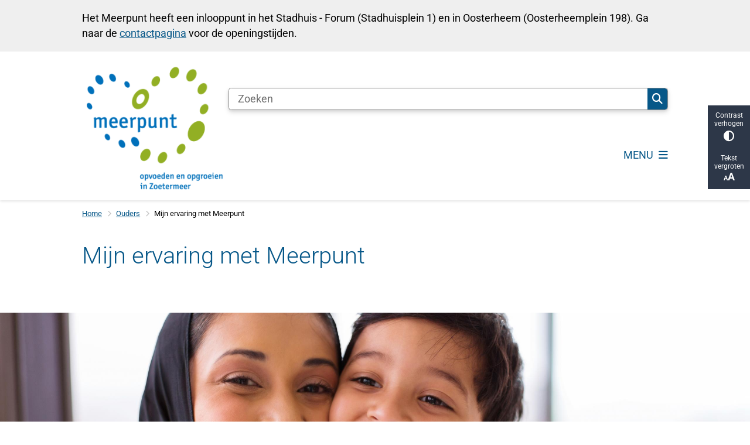

--- FILE ---
content_type: text/html; charset=utf-8
request_url: https://www.meerpunt.nl/mijn-ervaring-met-meerpunt
body_size: 19140
content:
<!DOCTYPE html><html lang="nl"><head><meta charSet="utf-8" data-next-head=""/><meta name="viewport" content="width=device-width, initial-scale=1" data-next-head=""/><title data-next-head="">Mijn ervaring met Meerpunt | Meerpunt</title><link rel="shortcut icon" href="https://cuatro.sim-cdn.nl/meerpunt/uploads/styles/favicon/media/groot_logo_meerpunt.png?cb=BdU_F2XR" data-next-head=""/><link rel="canonical" href="https://www.meerpunt.nl/mijn-ervaring-met-meerpunt" data-next-head=""/><meta name="title" content="Mijn ervaring met Meerpunt" data-next-head=""/><meta name="description" content="Ervaringsverhalen van ouders." data-next-head=""/><meta property="og:site_name" content="Meerpunt" data-next-head=""/><meta property="og:type" content="article" data-next-head=""/><meta property="og:url" content="https://www.meerpunt.nl/mijn-ervaring-met-meerpunt" data-next-head=""/><meta property="og:title" content="Mijn ervaring met Meerpunt" data-next-head=""/><meta property="og:description" content="Ervaringsverhalen van ouders." data-next-head=""/><meta property="og:image" content="https://cuatro.sim-cdn.nl/meerpunt/uploads/styles/og_image/media/salima.jpg?h=8369734e&amp;cb=bS6lTstg" data-next-head=""/><meta property="og:image:type" content="image/jpeg" data-next-head=""/><meta property="og:image:width" content="1200" data-next-head=""/><meta property="og:image:height" content="630" data-next-head=""/><meta property="og:updated_time" content="2025-04-07T06:20:58+02:00" data-next-head=""/><meta property="og:locale" content="nl" data-next-head=""/><meta name="article:publisher" content="Meerpunt" data-next-head=""/><meta name="article:published_time" content="2020-06-15T11:12:00+02:00" data-next-head=""/><meta name="article:modified_time" content="2025-04-07T06:20:58+02:00" data-next-head=""/><meta name="dcterms.title" content="Mijn ervaring met Meerpunt" data-next-head=""/><meta name="dcterms.creator" content="Meerpunt" data-next-head=""/><meta name="dcterms.publisher" content="Meerpunt" data-next-head=""/><meta name="dcterms.date" content="2020-06-15T11:12:00+02:00" data-next-head=""/><meta name="dcterms.type" content="Pagina" data-next-head=""/><meta name="dcterms.language" content="nl" data-next-head=""/><meta name="twitter:card" content="summary_large_image" data-next-head=""/><meta name="twitter:description" content="Ervaringsverhalen van ouders." data-next-head=""/><meta name="twitter:title" content="Mijn ervaring met Meerpunt" data-next-head=""/><meta name="twitter:image" content="https://cuatro.sim-cdn.nl/meerpunt/uploads/styles/twitter_card/media/salima.jpg?h=8369734e&amp;cb=bS6lTstg" data-next-head=""/><meta name="generator" content="SIMsite powered by Drupal" data-next-head=""/><meta name="robots" content="index, follow" data-next-head=""/><meta name="pageid" content="58" data-next-head=""/><meta name="theme-color" content="#000000"/><link rel="manifest" href="/api/manifest"/><link rel="preload" as="script" href="https://zoetermeer.logging.simanalytics.nl/piwik.js" nonce="OWM1YmEwNWQtOTQ1ZC00MDIyLTljMmYtODIxMTBlOGFkNDBi"/><link nonce="OWM1YmEwNWQtOTQ1ZC00MDIyLTljMmYtODIxMTBlOGFkNDBi" rel="preload" href="https://cuatro.sim-cdn.nl/assets/2.8.5/_next/static/css/eccff8e127c8b8ab.css" as="style"/><link nonce="OWM1YmEwNWQtOTQ1ZC00MDIyLTljMmYtODIxMTBlOGFkNDBi" rel="preload" href="https://cuatro.sim-cdn.nl/assets/2.8.5/_next/static/css/f2c8cc335ffa8c7e.css" as="style"/><link nonce="OWM1YmEwNWQtOTQ1ZC00MDIyLTljMmYtODIxMTBlOGFkNDBi" rel="preload" href="https://cuatro.sim-cdn.nl/assets/2.8.5/_next/static/css/a2ffff8dfcce8310.css" as="style"/><link nonce="OWM1YmEwNWQtOTQ1ZC00MDIyLTljMmYtODIxMTBlOGFkNDBi" rel="preload" href="https://cuatro.sim-cdn.nl/assets/2.8.5/_next/static/css/3c8fa62a3e375665.css" as="style"/><link nonce="OWM1YmEwNWQtOTQ1ZC00MDIyLTljMmYtODIxMTBlOGFkNDBi" rel="preload" href="https://cuatro.sim-cdn.nl/assets/2.8.5/_next/static/css/c2a0e44b852d9833.css" as="style"/><link nonce="OWM1YmEwNWQtOTQ1ZC00MDIyLTljMmYtODIxMTBlOGFkNDBi" rel="preload" href="https://cuatro.sim-cdn.nl/assets/2.8.5/_next/static/css/1cf0b0b2cdd7fa75.css" as="style"/><style data-theme="vars" data-next-head="">:root {
  --primary: #065788;--white: #fff;--black: #000;--fontFamily: Roboto;--fontFamilyHeadings: var(--fontFamily);--lineHeight: 1.5;--bodyBackgroundColor: #fff;--bodyColor: #6f6f6f;--bodyFontSize: 1.12rem;--paragraphOddColor: var(--bodyBackgroundColor);--paragraphOddColorMobile: var(--bodyBackgroundColor);--paragraphEvenColor: #f4f4f4;--paragraphEvenColorMobile: #f4f4f4;--contentDesktopMaxWidth: 1200px;--contentLaptopMaxWidth: 1000px;--simpleLoaderColor: var(--primary);--loaderColor: var(--primary);--fontAwesomeFree: "Font Awesome 6 Free";--fontAwesomeBrands: "Font Awesome 6 Brands";--iconsColor: inherit;--bodyLineHeight: var(--lineHeight);--contentPaddingX: 10vw;--contentPaddingXMobile: 8vw;--contentTextDesktopMaxWidth: var(--contentDesktopMaxWidth);--contentTextLaptopMaxWidth: var(--contentLaptopMaxWidth);--contentHeaderDesktopMaxWidth: var(--contentDesktopMaxWidth);--contentHeaderLaptopMaxWidth: var(--contentLaptopMaxWidth);--contentColor: #000000;--inputColor: #6f6f6f;--h1Color: #065788;--h1FontFamily: var(--fontFamilyHeadings);--h1FontSize: 2.25rem;--h1FontStyle: normal;--h1FontWeight: 300;--h1LineHeight: var(--lineHeight);--h1MarginTop: 1rem;--h1MarginBottom: 1rem;--h2Color: var(--primary);--h2FontFamily: var(--fontFamilyHeadings);--h2FontSize: 1.4rem;--h2FontStyle: normal;--h2FontWeight: 400;--h2LineHeight: var(--lineHeight);--h2MarginTop: 0;--h2MarginBottom: 1rem;--h3Color: var(--primary);--h3FontFamily: var(--fontFamilyHeadings);--h3FontSize: 1.1rem;--h3FontStyle: normal;--h3FontWeight: 400;--h3LineHeight: var(--lineHeight);--h3MarginTop: 0;--h3MarginBottom: .5rem;--h4Color: var(--primary);--h4FontFamily: var(--fontFamilyHeadings);--h4FontSize: 1.2rem;--h4FontStyle: normal;--h4FontWeight: 400;--h4LineHeight: var(--lineHeight);--h4MarginTop: 0;--h4MarginBottom: .5rem;--h5Color: var(--primary);--h5FontFamily: var(--fontFamilyHeadings);--h5FontSize: 1.1rem;--h5FontStyle: italic;--h5FontWeight: 400;--h5LineHeight: var(--lineHeight);--h5MarginTop: 0;--h5MarginBottom: .5rem;--h6Color: var(--primary);--h6FontFamily: var(--fontFamilyHeadings);--h6FontSize: 1rem;--h6FontStyle: italic;--h6FontWeight: 400;--h6LineHeight: var(--lineHeight);--h6MarginTop: 0;--h6MarginBottom: .5rem;--imageBorderRadius: 0;--heroBackgroundColor: transparent;--heroTitleAndSearchbarTextColor: white;--heroTitleAndSearchbarTitleFontFamily: var(--fontFamily);--heroTitleAndSearchbarTitleFontWeight: inherit;--heroTitleAndSearchbarSubtitleFontFamily: var(--fontFamily);--heroTitleAndSearchbarSubtitleFontWeight: inherit;--heroTitleAndSearchbarSubTitleFontSize: 1.875rem;--heroTitleAndSearchbarBoxButtonIcon: "\f002";--heroTitleAndSearchbarContentTextDesktopMaxWidth: var(--contentTextDesktopMaxWidth);--heroTitleAndSearchbarContentTextLaptopMaxWidth: var(--contentTextLaptopMaxWidth);--heroTitleAndSearchbarContentTextTabletMaxWidth: var(--contentTextLaptopMaxWidth);--heroTitleAndSearchbarSearchBarWidthDesktop: 70%;--heroOrganizationIntroMobileBackground: var(--paragraphOddColor);--heroOrganizationIntroLogoMaxWidth: 300px;--paragraphFontSize: 1rem;--paragraphLineHeight: var(--lineHeight);--paragraphMarginBottom: 1rem;--paragraphPadding: 2rem;--paragraphOrderedListFontSize: var(--paragraphFontSize);--paragraphOrderedListLineHeight: var(--paragraphLineHeight);--paragraphColumnsTitleTextAlign: left;--paragraphColumnsGap: 2rem;--paragraphColumnsGapMobile: var(--paragraphColumnsGap);--paragraphCTABlockBorder: solid 1px var(--primary);--paragraphCTABlockBorderRadius: none;--paragraphCTABlockBoxShadow: none;--paragraphCTABlockBackground: var(--white);--paragraphCTABlockColor: inherit;--paragraphCTABlockButtonBackgroundColor: var(--callToActionBackgroundColor);--paragraphCTABlockButtonColor: var(--callToActionColor);--paragraphCTABlockButtonBorder: var(--callToActionBorder);--teaserPaddingLeft: 0px;--teaserPaddingBottom: 2rem;--teaserBorderLeftColor: transparent;--teaserBorderLeftWidth: 0;--listMarginLeft: 1.8rem;--listMarginLeftSubList: 1rem;--listItemPaddingLeft: 0;--ulMarginTop: 0.5rem;--ulMarginBottom: 2rem;--ulMarginLeft: var(--listMarginLeft);--ulMarginLeftSubList: var(--listMarginLeftSubList);--ulListItemPaddingLeft: var(--listItemPaddingLeft);--olMarginTop: 0;--olMarginBottom: 2rem;--olMarginLeft: var(--listMarginLeft);--olMarginLeftSubList: var(--listMarginLeftSubList);--olListItemPaddingLeft: var(--listItemPaddingLeft);--liMarginBottom: 0;--tableHeadingCellColor: "";--tableHeadingCellBackgroundColor: "";--tableCellPadding: 15px;--tableCellMinWidth: 100px;--tableCaptionColor: var(--contentColor);--tableCaptionFontSize: var(--bodyFontSize);--tableCaptionFontStyle: italic;--rssButtonFontSize: 0.7rem;--rssButtonFontColor: var(--primary);--rssButtonColor: var(--primary);--linkColor: #065788;--linkColorOnHover: var(--linkColor);--linkUnderLineOffset: auto;--buttonColor: #fff;--buttonBackgroundColor: #065788;--buttonHoverBackgroundColor: var(--buttonBackgroundColor);--buttonHoverColor: var(--buttonColor);--buttonHoverOpacity: 0.9;--buttonDisabledColor: var(--white);--buttonDisabledBackgroundColor: #585858;--buttonBorder: none;--buttonBorderRadius: 0rem;--buttonFontWeight: 400;--bulletColor: #c4c4c4;--bulletColorFooter: #c4c4c4;--bulletIcon: "\f105";--bulletFontSize: 1rem;--bulletMargin: 1rem;--bulletLineHeight: calc(var(--paragraphLineHeight) * 1rem);--iconHoverColor: var(--white);--iconRoundedColor: var(--primary);--iconRoundedBackgroundColor: var(--white);--shareButtonColor: var(--buttonColor);--shareButtonBackgroundColor: var(--buttonBackgroundColor);--cardColorOnHover: inherit;--callToActionBackgroundColor: var(--primary);--callToActionColor: var(--white);--callToActionBorder: var(--buttonBorder);--callToActionHoverBackgroundColor: var(--callToActionBackgroundColor);--callToActionHoverColor: var(--callToActionColor);--callToAction2BackgroundColor: var(--primary);--callToAction2Color: var(--white);--callToAction2Border: var(--buttonBorder);--callToAction2HoverBackgroundColor: var(--callToAction2BackgroundColor);--callToAction2HoverColor: var(--callToAction2Color);--buttonArrowShapeBackgroundColor: var(--buttonBackgroundColor);--buttonArrowShapeBorderRadius: var(--buttonBorderRadius);--buttonArrowShapeColor: var(--buttonColor);--buttonArrowShapeHoverBackgroundColor: var(--buttonHoverBackgroundColor);--buttonArrowShapeHoverColor: var(--buttonHoverColor);--logoMaxWidth: 280px;--logoMobileMaxWidth: 150px;--logoMargin: 10px;--logoTabletPortraitMargin: var(--logoMargin);--logoContrastFilter: grayscale(100%);--mainNavColor: var(--primary);--mainNavColorMobile: var(--mainNavColor);--mainNavFontSize: var(--bodyFontSize);--mainNavIconColor: inherit;--mainNavPadding: 0.5rem;--mainNavSeparatorColor: var(--primary);--navColor: #065788;--fullWidthMenuBackgroundColor: var(--primary);--fullWidthMenuColor: var(--white);--openSubmenuIconColor: #666;--topMainNavColor: var(--primary);--topMainNavIconColor: var(--mainNavIconColor);--topMainNavBackgroundColor: #fff;--topMainNavBorderHeight: 10px;--headerBackgroundColor: var(--white);--headerBoxShadow: 0 2px 4px 0 rgba(0,0,0,0.10);--headerSearchbarNextToMenuSearchButtonBackgroundColor: var(--buttonBackgroundColor);--headerSearchbarNextToMenuSearchButtonColor: var(--buttonColor);--headerSearchbarNextToMenuSearchButtonBorder: var(--buttonBorder);--headerSearchbarNextToMenuSearchButtonBorderBottom: var(--headerSearchbarNextToMenuSearchButtonBorder);--stickyHeaderLogoHeight: calc(0.5 * 5dvw + 5dvh);--navBorderColor: var(--primary);--activeSubNavColor: var(--primary);--activeSubNavIconColor: var(--mainNavIconColor);--activeSubNavBackgroundColor: #f4f4f4;--activeMainNavBorderColor: var(--primary);--mobileMenuActiveAndHoverSubNavColor: var(--activeSubNavColor);--mobileMenuActiveAndHoverSubNavBackgroundColor: var(--activeSubNavBackgroundColor);--mobileMenuCloseButtonColor: var(--primary);--searchBoxButtonColor: var(--white);--searchBoxButtonBackgroundColor: var(--primary);--searchBoxButtonBackgroundColorOnBlur: #b0b0b0;--searchBoxColor: #6f6f6f;--searchBoxPlaceholderColor: #6f6f6f;--searchBoxDesktopWidth: 100%;--searchBoxVerticalDesignDesktopWidth: 70%;--searchBoxShadow: 0 4px 8px 0 rgba(0, 0, 0, .12), 0 2px 4px 0 rgba(0, 0, 0, .08);--searchBoxFontSize: 1rem;--searchBoxBorderRadius: .25rem;--searchBoxBorder: 1px solid #8F8F8F;--searchSuggestionsTitleColor: var(--primary);--searchSuggestionsDescriptionColor: var(--contentColor);--searchSuggestionsHoverColor: #f4f4f4;--searchResultsURLFontColor: #b8c2cc;--searchResultsDatelineFontSize: .875rem;--searchResultsDatelineFontColor: var(--contentColor);--searchResultsDatelineFontWeight: normal;--searchResultsTopBarBackgroundColor: none;--searchResultsTopBarPadding: 0px;--searchResultsHighlightedSearchWordColor: inherit;--socialButtonsColor: var(--white);--socialButtonsBackgroundColor: var(--primary);--contentHeaderBorderBottom: none;--contentHeaderPaddingBottom: initial;--contentListItemBorderRadius: unset;--contentListItemDateBorderColor: var(--primary);--contentListPlaceholderBackgroundColor: #dae1e7;--contentListImageBorderRadius: unset;--contentListBulletIcon: var(--bulletIcon);--contentListBulletIconMargin: var(--bulletMargin);--contentListButtonIcon: "\f105";--contentListButtonBackgroundColor: var(--buttonBackgroundColor);--contentListButtonBorder: var(--buttonBorder);--contentListButtonBorderRadius: var(--buttonBorderRadius);--contentListActionButtonBackgroundColor: var(--buttonBackgroundColor);--contentListActionButtonBorder: var(--buttonBorder);--contentListActionButtonBorderRadius: var(--buttonBorderRadius);--contentListActionButtonIcon: "\f105";--itemLayoutListItemMargin: 2rem;--contentListTwoColumnsTitleFontSize: var(--bodyFontSize);--contentListTwoColumnsTitleTextDecoration: underline;--contentListTwoColumnsTitleColor: var(--linkColor);--contentListTwoColumnsTitleFontFamily: var(--fontFamily);--contentListTwoColumnsTitleLineHeight: var(--bodyLineHeight);--contentListItemTitleFontSize: var(--bodyFontSize);--contentListItemTitleTextDecoration: underline;--contentListItemTitleColor: var(--linkColor);--contentListItemTitleFontFamily: var(--fontFamily);--contentListItemTitleLineHeight: var(--bodyLineHeight);--paragraphListDateColor: gray;--paragraphListTitleColor: var(--primary);--promotedItemsBoxShadow: none;--verticalDesignTopTaskBackgroundHeight: 50vh;--verticalDesignTopTaskBackgroundHeightMobile: 250px;--verticalDesignTopTaskBackgroundMinHeight: 450px;--verticalDesignFooterColumnsColor: var(--white);--verticalDesignFooterColumnsBackgroundColor: #065788;--verticalDesignParagraphOddColor: var(--paragraphOddColor);--verticalDesignParagraphEvenColor: var(--paragraphEvenColor);--ratingFormToggleButtonFontColor: var(--white);--ratingFormToggleButtonBorderColor: var(--white);--ratingFormToggleButtonBackgroundColor: var(--primary);--ratingFormTextColor: var(--primary);--ratingFormSmileySmileColor: #37b73b;--ratingFormSmileyNeutralColor: #ffae07;--ratingFormSmileyFrownColor: #ff0035;--ratingFormBackgroundColor: var(--cookieBannerBackgroundColor);--ratingFormShadow: rgba(14, 30, 37, 0.12) 0px 2px 4px 0px, rgba(14, 30, 37, 0.32) 0px 2px 16px 0px;--ratingFormSubmitButtonBackgroundColor: var(--primary);--ratingFormSubmitButtonFontColor: var(--white);--ratingFormSubmitButtonBackgroundColorOnBlur: #b0b0b0;--notFoundFormBackgroundColor: #efefef;--notFoundFormButtonsFontSize: 1rem;--notFoundFormButtonsFontFamily: var(--fontFamily);--notFoundFormButtonsFontTransform: uppercase;--notFoundFormPositiveButtonFontColor: var(--white);--notFoundFormPositiveButtonBackgroundColor: var(--primary);--notFoundFormNegativeButtonFontColor: var(--white);--notFoundFormNegativeButtonBackgroundColor: #9a002a;--notFoundFormButtonBackgroundColorOnBlur: #b0b0b0;--notFoundFormSubmitButtonFontColor: var(--white);--notFoundFormSubmitButtonBackgroundColor: var(--primary);--notFoundFormInputColor: var(--black);--notFoundFormLabelColor: var(--black);--formErrorListBackgroundColor: #efefef;--formErrorListBorder: none;--errorMessageEmailColor: #9a002a;--cookieBannerColorInvertedBackgroundColor: var(--primary);--cookieBannerColorInverted: false;--cookieBannerSmall: false;--cookieModalBackground: var(--white);--selectBlockSectionBackground: #efefef;--selectBlockSectionIcons: var(--primary);--fullWidthContentHeaderPageTitleColor: var(--h1Color);--fullWidthImageMaxHeight: none;--dropdownBackgroundColorHover: #f7fafc;--dropdownBackgroundColorActive: var(--primary);--dropdownOptionIcon: "\f111";--dropdownOptionIconActive: "\f192";--footerCallToActionBackgroundColor: var(--callToActionBackgroundColor);--footerCallToActionHoverBackgroundColor: var(--footerCallToActionBackgroundColor);--footerCallToActionHoverColor: var(--footerCallToActionColor);--footerCallToActionColor: var(--callToActionColor);--footerCallToActionBorder: var(--callToActionBorder);--footerCallToAction2BackgroundColor: var(--callToAction2BackgroundColor);--footerCallToAction2HoverBackgroundColor: var(--footerCallToAction2BackgroundColor);--footerCallToAction2HoverColor: var(--footerCallToAction2Color);--footerCallToAction2Color: var(--callToAction2Color);--footerCallToAction2Border: var(--callToAction2Border);--footerExternalLinkBackground: transparent;--submenuBackgroundColor: transparent;--blockQuoteFontSize: 1rem;--blockQuoteFontStyle: italic;--blockQuoteLineHeight: var(--lineHeight);--blockQuoteColor: var(--primary);--blockQuoteBackgroundColor: rgba(255,255,255,0);--blockQuoteBorderColor: #dcdcdc;--blockQuotePadding: 0.5rem 1.5rem 1.5rem 0;--blockQuoteIconColor: var(--bodyColor);--overlayBackground: var(--primary);--overlayColor: var(--white);--overlayLayoutCloseButtonColor: var(--overlayColor);--searchOverlayButtonDesktopIcon: "\f002";--searchOverlayBackground: var(--overlayBackground);--menuOverlayColor: var(--overlayColor);--menuOverlayBackground: var(--overlayBackground);--menuOverlayMobileQuickMenuColor: var(--white);--menuOverlayMobileQuickMenuBackgroundColor: var(--primary);--menuOverlayMobileQuickMenuBorder: 1px solid var(--white);--menuOverlayMobileQuickMenuBorderRadius: 5px;--menuOverlaySubLinkBulletIcon: var(--bulletIcon);--wysiwygEmbeddedImageMarginRight: 2rem;--wysiwygEmbeddedImageMarginBottom: 2rem;--wysiwygEmbeddedImageMarginLeft: 2rem;--figcaptionFontSize: 0.75rem;--contentTeaserFontStyle: normal;--contentTeaserFontWeight: bold;--contentIntroFontSize: var(--paragraphFontSize);--contentIntroLineHeight: var(--paragraphLineHeight);--contentIntroFontStyle: var(--contentTeaserFontStyle);--contentIntroFontWeight: var(--contentTeaserFontWeight);--focusColor: var(--black);--focusBackgroundColor: var(--white);--focusBoxShadow: 0 10px 15px -3px rgba(255, 255, 255, 0.4), 0 4px 6px -2px rgba(255, 255, 255, 0.4);--focusOutlineWidth: 3px;--focusOutlineStyle: dotted;--focusOutlineColor: var(--black);--focusOutlineColorContrast: var(--focusOutlineColor);--focusColorContrast: var(--focusColor);--focusBackgroundColorContrast: var(--focusBackgroundColor);--focusBoxShadowContrast: var(--focusBoxShadow);--transparentHeaderOffsetDesktop: 0;--transparentHeaderOffsetMobile: 0;--useAccessibleMenu: false;--colouredTopTasksDesignBlockBackgroundColor1: #009ee1;--colouredTopTasksDesignBlockBackgroundColor2: #83b131;--colouredTopTasksDesignBlockBackgroundColor3: #767e7e;--colouredTopTasksDesignBlockBackgroundColor4: #5B3393;--colouredTopTasksDesignBlockBackgroundColor5: #177397;--colouredTopTasksDesignBlockRadius: 15px;--paginationBackgroundColor: none;--paginationBorderBottom: none;--paginationColor: #065788;--paginationDisabledOpacity: 0.3;--paginationPadding: 0.5rem;--paginationSelectedBackgroundColor: #065788;--paginationSelectedBorderBottom: 2px solid var(--secondary);--paginationSelectedColor: #fff;--paginationTextDecoration: none;
}</style><script type="application/ld+json" data-next-head="">[{"@type":"WebPage","@context":"https://schema.org","name":"Mijn ervaring met Meerpunt","url":"https://www.meerpunt.nl/mijn-ervaring-met-meerpunt","description":"Ervaringsverhalen van ouders.","image":"https://cuatro.sim-cdn.nl/meerpunt/uploads/salima.jpg?cb=bS6lTstg","author":{"@type":"Organization","name":"Meerpunt","logo":{"@type":"imageObject","url":"https://cuatro.sim-cdn.nl/meerpunt/uploads/groot_logo_meerpunt.png?cb=BdU_F2XR","width":370,"height":332},"url":"https://www.meerpunt.nl","telephone":"079-331 03 25"},"headline":"Mijn ervaring met Meerpunt","datePublished":"2020-06-15T09:12:00.000Z","dateModified":"2024-04-04T10:23:07.000Z","publisher":{"@type":"Organization","name":"Meerpunt","logo":{"@type":"imageObject","url":"https://cuatro.sim-cdn.nl/meerpunt/uploads/groot_logo_meerpunt.png?cb=BdU_F2XR","width":370,"height":332},"url":"https://www.meerpunt.nl","telephone":"079-331 03 25"},"mainEntityOfPage":{"@type":"WebPage","@id":"https://www.meerpunt.nl/mijn-ervaring-met-meerpunt"}}]</script><style data-theme="vars" data-next-head="">:root {
  --accessibilityBarBackground: #2d3748;--accessibilityBarColor: var(--white);--accessibilityBarBorderRadius: 0;--accessibilityBarGap: 0;
}</style><style data-theme="vars" data-next-head="">:root {
  --calamityMessageIconColor: var(--white);--calamityMessageHeadingColor: var(--white);--calamityMessageHeadingBackgroundColor: var(--primary);--calamityMessageTextColor: var(--contentColor);--calamityMessageTextBackgroundColor: #efefef;--calamityMessageButtonBackgroundColor: var(--white);--calamityMessageButtonShadow: var(--headerBoxShadow);
}</style><style data-theme="vars" data-next-head="">:root {
  --contentHeroIntroImageIntroFontWeight: var(--contentIntroFontWeight);
}</style><style data-theme="vars" data-next-head="">:root {
  --breadcrumbLinkColor: var(--primary);--breadcrumbFontSize: 0.75rem;--breadcrumbFontFamily: var(--fontFamily);--breadcrumbSeparatorIconColor: var(--bulletColor);--breadcrumbSeparatorIcon: "\f054";--breadcrumbMarginTop: 0.75rem;--breadcrumbMarginBottom: 0.75rem;
}</style><style data-theme="vars" data-next-head="">:root {
  --introImageMarginBottom: 1rem;--introImageMarginTop: 2rem;
}</style><style data-theme="vars" data-next-head="">:root {
  --paragraphTextDesktopMaxWidthLandingPage: none;--paragraphTextLaptopMaxWidthLandingPage: none;
}</style><style data-theme="vars" data-next-head="">:root {
  --linkableHeadingScrollMarginTop: 0px;--linkableHeadingScrollMarginTopMobile: var(--linkableHeadingScrollMarginTop);
}</style><link rel="stylesheet" href="https://cuatro.sim-cdn.nl/assets/2.8.5/iconFonts/opengemeenten/css/opengemeenten.css"/><link rel="stylesheet" href="https://cuatro.sim-cdn.nl/assets/2.8.5/iconFonts/toptaken/css/toptaken.css"/><link rel="stylesheet" href="https://cuatro.sim-cdn.nl/assets/2.8.5/iconFonts/fontawesome6/css/fontawesome.6.7.2.css"/><link rel="stylesheet" href="https://cuatro.sim-cdn.nl/assets/2.8.5/iconFonts/fontawesome6/css/v5-font-face.css"/><link rel="stylesheet" href="https://cuatro.sim-cdn.nl/assets/2.8.5/iconFonts/fontawesome6/css/v4-shims.css"/><link rel="stylesheet" href="https://cuatro.sim-cdn.nl/assets/2.8.5/fonts/openDyslexic/css/open-dyslexic.css"/><link rel="stylesheet" href="https://fonts.bunny.net/css?family=fira-sans%3A100%2C100i%2C200%2C200i%2C300%2C300i%2C400%2C400i%2C500%2C500i%2C600%2C600i%2C700%2C700i%2C800i%2C900i%7Clato%3A100%2C300%2C400%2C700%2C900%7Cmerriweather-sans%3A300%2C400%2C500%2C600%2C600i%2C700%2C700i%2C800i%7Cmulish%3A200%2C300%2C400%2C500%2C600%2C700%7Cnunito-sans%3A200%2C300%2C400%2C500%2C600%2C700%7Copen-sans%3A300%2C300i%2C400%2C400i%2C500%2C500i%2C600%2C600i%2C700%2C800%7Cpoppins%3A100%2C200%2C300%2C400%2C500%2C600%2C700%7Croboto%3A100%2C300%2C400%2C500%2C700&amp;display=swap"/><link nonce="OWM1YmEwNWQtOTQ1ZC00MDIyLTljMmYtODIxMTBlOGFkNDBi" rel="stylesheet" href="https://cuatro.sim-cdn.nl/assets/2.8.5/_next/static/css/eccff8e127c8b8ab.css" data-n-g=""/><link nonce="OWM1YmEwNWQtOTQ1ZC00MDIyLTljMmYtODIxMTBlOGFkNDBi" rel="stylesheet" href="https://cuatro.sim-cdn.nl/assets/2.8.5/_next/static/css/f2c8cc335ffa8c7e.css" data-n-p=""/><link nonce="OWM1YmEwNWQtOTQ1ZC00MDIyLTljMmYtODIxMTBlOGFkNDBi" rel="stylesheet" href="https://cuatro.sim-cdn.nl/assets/2.8.5/_next/static/css/a2ffff8dfcce8310.css" data-n-p=""/><link nonce="OWM1YmEwNWQtOTQ1ZC00MDIyLTljMmYtODIxMTBlOGFkNDBi" rel="stylesheet" href="https://cuatro.sim-cdn.nl/assets/2.8.5/_next/static/css/3c8fa62a3e375665.css"/><link nonce="OWM1YmEwNWQtOTQ1ZC00MDIyLTljMmYtODIxMTBlOGFkNDBi" rel="stylesheet" href="https://cuatro.sim-cdn.nl/assets/2.8.5/_next/static/css/c2a0e44b852d9833.css"/><link nonce="OWM1YmEwNWQtOTQ1ZC00MDIyLTljMmYtODIxMTBlOGFkNDBi" rel="stylesheet" href="https://cuatro.sim-cdn.nl/assets/2.8.5/_next/static/css/1cf0b0b2cdd7fa75.css"/><noscript data-n-css="OWM1YmEwNWQtOTQ1ZC00MDIyLTljMmYtODIxMTBlOGFkNDBi"></noscript><script defer="" nonce="OWM1YmEwNWQtOTQ1ZC00MDIyLTljMmYtODIxMTBlOGFkNDBi" noModule="" src="https://cuatro.sim-cdn.nl/assets/2.8.5/_next/static/chunks/polyfills-42372ed130431b0a.js"></script><script defer="" src="https://cuatro.sim-cdn.nl/assets/2.8.5/_next/static/chunks/TwoColumnText.d71b1b81bfb3e326.js" nonce="OWM1YmEwNWQtOTQ1ZC00MDIyLTljMmYtODIxMTBlOGFkNDBi"></script><script defer="" src="https://cuatro.sim-cdn.nl/assets/2.8.5/_next/static/chunks/ParagraphText.ca7956666338859a.js" nonce="OWM1YmEwNWQtOTQ1ZC00MDIyLTljMmYtODIxMTBlOGFkNDBi"></script><script defer="" src="https://cuatro.sim-cdn.nl/assets/2.8.5/_next/static/chunks/5497.344791da1e09bbba.js" nonce="OWM1YmEwNWQtOTQ1ZC00MDIyLTljMmYtODIxMTBlOGFkNDBi"></script><script defer="" src="https://cuatro.sim-cdn.nl/assets/2.8.5/_next/static/chunks/RatingForm.7e071c3281dc7afa.js" nonce="OWM1YmEwNWQtOTQ1ZC00MDIyLTljMmYtODIxMTBlOGFkNDBi"></script><script src="https://cuatro.sim-cdn.nl/assets/2.8.5/_next/static/chunks/webpack-f90ce1d81180431b.js" nonce="OWM1YmEwNWQtOTQ1ZC00MDIyLTljMmYtODIxMTBlOGFkNDBi" defer=""></script><script src="https://cuatro.sim-cdn.nl/assets/2.8.5/_next/static/chunks/framework-31a549d445d65f75.js" nonce="OWM1YmEwNWQtOTQ1ZC00MDIyLTljMmYtODIxMTBlOGFkNDBi" defer=""></script><script src="https://cuatro.sim-cdn.nl/assets/2.8.5/_next/static/chunks/main-9a1d1c90904caae0.js" nonce="OWM1YmEwNWQtOTQ1ZC00MDIyLTljMmYtODIxMTBlOGFkNDBi" defer=""></script><script src="https://cuatro.sim-cdn.nl/assets/2.8.5/_next/static/chunks/pages/_app-3464f2b3097eb39a.js" nonce="OWM1YmEwNWQtOTQ1ZC00MDIyLTljMmYtODIxMTBlOGFkNDBi" defer=""></script><script src="https://cuatro.sim-cdn.nl/assets/2.8.5/_next/static/chunks/5394-a5a82fe66e7d9bfd.js" nonce="OWM1YmEwNWQtOTQ1ZC00MDIyLTljMmYtODIxMTBlOGFkNDBi" defer=""></script><script src="https://cuatro.sim-cdn.nl/assets/2.8.5/_next/static/chunks/558-229df1cc704f9d31.js" nonce="OWM1YmEwNWQtOTQ1ZC00MDIyLTljMmYtODIxMTBlOGFkNDBi" defer=""></script><script src="https://cuatro.sim-cdn.nl/assets/2.8.5/_next/static/chunks/5880-042c3be96ebee289.js" nonce="OWM1YmEwNWQtOTQ1ZC00MDIyLTljMmYtODIxMTBlOGFkNDBi" defer=""></script><script src="https://cuatro.sim-cdn.nl/assets/2.8.5/_next/static/chunks/pages/%5B%5B...all%5D%5D-70a73dbb635ed5de.js" nonce="OWM1YmEwNWQtOTQ1ZC00MDIyLTljMmYtODIxMTBlOGFkNDBi" defer=""></script><script src="https://cuatro.sim-cdn.nl/assets/2.8.5/_next/static/2.8.5/_buildManifest.js" nonce="OWM1YmEwNWQtOTQ1ZC00MDIyLTljMmYtODIxMTBlOGFkNDBi" defer=""></script><script src="https://cuatro.sim-cdn.nl/assets/2.8.5/_next/static/2.8.5/_ssgManifest.js" nonce="OWM1YmEwNWQtOTQ1ZC00MDIyLTljMmYtODIxMTBlOGFkNDBi" defer=""></script></head><body><div id="__next"><div id="BodyWrapper_wrapper__767Lq" class="BodyWrapper_focusStyles__riH7z"><section aria-label="Laden van de pagina" class="Accessibility_visuallyHidden__7de9x"><div class="NextPageLoader_loader__7xyNW no_solr" role="status"><p>De inhoud is geladen.</p></div></section><section tabindex="-1" aria-label="Skiplinks" id="skiplinks"><ul class="Skiplinks_skipLinks__bKEoQ no_solr"><li class="Skiplinks_skipLinksListItem__DK58w"><a href="#skip-links-content" class="Skiplinks_skipLinksLink__tJqsF">Naar de inhoud gaan</a></li></ul></section><section aria-label="Toegankelijkheidsbalk" class="AccessibilityBar_accessibilityBar__k20_I no_solr  AccessibilityBar_gridRow_3__Xuyur"><div class="AccessibilityBar_contrast__fRyyN"><button class="contrast AccessibilityBar_abButton__yxIFl" type="button">Contrast verhogen<span class="AccessibilityBar_abIcon__X9oYt AccessibilityBar_abIconContrast__oFo2P" role="img" aria-hidden="true"></span></button></div><div class="AccessibilityBar_font__KmkUo"><button class="large-font AccessibilityBar_abButton__yxIFl" type="button">Tekst vergroten<span class="AccessibilityBar_abIcon__X9oYt AccessibilityBar_abIconLargeFont__1ECu_" role="img" aria-hidden="true"></span></button></div></section><section aria-label="Calamiteitenbericht" class="CalamityMessage_calamityMessage__8YmtR no_solr"><div class="CalamityMessage_background__yk2t4 CalamityMessage_colLeft__Tjxw0 CalamityMessage_row2__6ixUZ"></div><div class="content-wrapper CalamityMessage_customHover__gfC7X CalamityMessage_text__wxPaW HTMLBody_htmlBody__BqDAh"><p>Het Meerpunt heeft een inlooppunt in het Stadhuis - Forum (Stadhuisplein 1) en in Oosterheem (Oosterheemplein 198). Ga naar de <a href="https://www.meerpunt.nl/contact" class="HTMLBody_link__Lomaj Link_link__QNt8B Hover_linkHover__LUB4Y">contactpagina</a> voor de openingstijden. </p></div><div class="CalamityMessage_background__yk2t4 CalamityMessage_colRight__Pktcy CalamityMessage_row2__6ixUZ"></div></section><div id="content" class="Page_stickyFooter__10yXn StickyFooter_stickyFooter__R8OLv"><div class=""><header class="HeaderFlexible_flexibleHeader__3x0M_ flexible-header no_solr rs_preserve"><div class="HeaderFlexible_mobile__BJSMG"><div class="HeaderFlexible_row__ZHTSJ HeaderFlexible_sticky__jdZZX" style="padding:.5rem 0;background:var(--headerBackgroundColor);box-shadow:var(--headerBoxShadow)"><div class="HeaderFlexible_container__X5FBa"><div class="FlexibleHeaderLogo_logoWrapper__k_5pA logo-wrapper"><a title="Ga naar de homepage" href="/"><picture><source media="(max-width: 812px)" srcSet="https://cuatro.sim-cdn.nl/meerpunt/uploads/styles/logo_mobile/media/groot_logo_meerpunt.png?cb=BdU_F2XR"/><img class="logo-img" width="370" height="332" src="https://cuatro.sim-cdn.nl/meerpunt/uploads/styles/logo/media/groot_logo_meerpunt.png?cb=BdU_F2XR" alt="Logo Meerpunt, centrum voor jeugd en gezin, opvoeden en opgroeien in Zoetermeer"/></picture></a></div><div class="FlexibleElements_elementGroup__EDuSH" style="flex-direction:row;justify-content:flex-end;align-items:center"><button type="button" id="site-navigation-«R6lcb9j6»" aria-expanded="false" class="menu-button OpenButton_openButton__sT749" aria-label="Open het menu" tabindex="0"><span class="OpenButton_openButtonLabel__mM0bL">Menu</span><span aria-hidden="true" class="OpenButton_openButtonIcon__PMZlR FontAwesome_fontAwesome__Q7inz"></span></button><div class="SearchBar_searchIsCollapsed__wTqyk search-bar rs_skip"><button type="button" class="SearchBar_expandButton__oCNBY" aria-label="Open zoeken" aria-expanded="false" tabindex="0"><span class="SearchBar_expandIcon__OMRyD fa fa-search" role="img" aria-hidden="true"></span></button></div></div></div></div></div><div class="HeaderFlexible_desktop__5zfaq"><div class="HeaderFlexible_row__ZHTSJ" style="border-top:var(--topMainNavBorderHeight) solid var(--topMainNavBackgroundColor);background:var(--headerBackgroundColor);box-shadow:var(--headerBoxShadow);justify-content:flex-end"><div class="HeaderFlexible_container__X5FBa" style="align-items:normal;gap:1rem"><div class="FlexibleElements_elementGroup__EDuSH" style="padding:var(--logoMargin) 0;align-items:flex-start;width:25%"><div class="FlexibleHeaderLogo_logoWrapper__k_5pA logo-wrapper"><a title="Ga naar de homepage" href="/"><picture><source media="(max-width: 812px)" srcSet="https://cuatro.sim-cdn.nl/meerpunt/uploads/styles/logo_mobile/media/groot_logo_meerpunt.png?cb=BdU_F2XR"/><img class="logo-img" width="370" height="332" src="https://cuatro.sim-cdn.nl/meerpunt/uploads/styles/logo/media/groot_logo_meerpunt.png?cb=BdU_F2XR" alt="Logo Meerpunt, centrum voor jeugd en gezin, opvoeden en opgroeien in Zoetermeer"/></picture></a></div></div><div class="FlexibleElements_elementGroup__EDuSH" style="flex-direction:column;justify-content:space-evenly;width:75%;gap:0"><div class="SearchBar_searchBar__QVgwE search-bar rs_skip" style="width:100%"><form role="search"><div role="presentation" class="SearchBar_searchBarContainer__zFrYq"><input id="search-bar-«R6mcb9j6»" class="SearchBar_searchBarInput__sMZ85 search-bar-input" type="search" title="Zoeken" aria-label="Zoeken" placeholder="Zoeken" autoComplete="off" aria-haspopup="true" aria-describedby="search-bar-«R6mcb9j6»-input-describedby" name="trefwoord" value=""/><div id="search-bar-«R6mcb9j6»-input-describedby" class="SearchBar_searchInputDescribedBy___KsLe">Zodra er zoekresultaten zijn, gebruik de omhoog/omlaag toetsen om te navigeren en enter om te selecteren. Touch gebruikers, gebruik touch of swipe.</div><div aria-live="polite" class="SearchBar_searchInputAriaLive__jxdzJ"></div><div aria-label="Zoeksuggesties" role="application" aria-expanded="false" id="search-bar-«R6mcb9j6»-autocomplete-list" class="SearchBar_suggestionsListBox__kZP26 search-bar-suggestions-listbox offscreen"></div></div><button class="SearchBar_button__WQtkm SearchBar_searchButton__fDxpG search-button" type="submit"><span class="SearchBar_icon__tyuo_ fa fa-search" role="img" aria-hidden="true"></span>Zoeken</button></form></div><button type="button" id="site-navigation-«Ramcb9j6»" aria-expanded="false" class="menu-button OpenButton_openButton__sT749" aria-label="Open het menu" tabindex="0"><span class="OpenButton_openButtonLabel__mM0bL">Menu</span><span aria-hidden="true" class="OpenButton_openButtonIcon__PMZlR FontAwesome_fontAwesome__Q7inz"></span></button></div></div></div></div></header></div><main id="skip-links-content" class="content-details-container ContentDetailsContainer_contentDetailsContainer__4zGtc"><article itemScope="" class="main-content content-wrapper"><header><div class="DefaultContentHeader_defaultContentHeader__w_7mr container-flex"><nav aria-label="Kruimelpad" id="breadcrumbs" class="Breadcrumb_breadcrumb__fK4dG no_solr rs_skip"><ol class="no-default-styling Breadcrumb_list___Q_uC"><li class="Breadcrumb_item__CXcEI"><a title="Ga naar de homepage" href="/">Home</a></li><li class="Breadcrumb_item__CXcEI"><a class="" href="/ouders">Ouders</a></li><li class="Breadcrumb_item__CXcEI"><span aria-current="location">Mijn ervaring met Meerpunt</span></li></ol></nav><span id="Mijn-ervaring-met-Meerpunt" style="position:absolute;left:-9999px" aria-hidden="true"></span><h1 class="LinkableHeading_scrollMarginTop__f8lQM PageTitle_pageTitle__7Tzm7 no_solr DefaultContentHeader_pageTitleVariableWidth__5sHyl" id="mijn-ervaring-met-meerpunt">Mijn ervaring met Meerpunt</h1></div><div class="ResponsiveImage_introImage__Fmukb ResponsiveImage_imageHeight300__umTEu ResponsiveImage_imageObjectFit__j25mB"><picture><source media="(max-width: 812px)" srcSet="https://cuatro.sim-cdn.nl/meerpunt/uploads/styles/medium_4x2_960x480/media/salima.jpg?h=8369734e&amp;cb=bS6lTstg"/><source media="(max-width: 1440px)" srcSet="https://cuatro.sim-cdn.nl/meerpunt/uploads/styles/large_5x2_2560x1024/media/salima.jpg?h=8369734e&amp;cb=bS6lTstg"/><img loading="lazy" src="https://cuatro.sim-cdn.nl/meerpunt/uploads/styles/large_5x1_2560x512/media/salima.jpg?h=8369734e&amp;cb=bS6lTstg" alt="" width="2560" height="512"/></picture></div></header><div class="paragraphs Paragraphs_grid__GGa2J"><div style="--paragraph-background-color:var(--paragraphOddColor)" class="paragraph Paragraphs_paragraph__cLuF0 Paragraphs_paragraphPadding__BEXBd Paragraphs_paragraphPaddingFirst__vpMNY Paragraphs_mainWidth__psiDU two-column-text"><div class="Paragraphs_paragraphBackground__L8UqB Paragraphs_backgroundColor__dHRYy"></div><div class="TwoColumnText_paragraphTwoColumnText__Yxk2i"><div class="TwoColumnText_item__3ug22 text-container HTMLBody_htmlBody__BqDAh"><article data-entity-type="media" data-entity-uuid="e198621a-b35d-4ac4-82e6-09f3af9523f9" data-embed-button="media" data-entity-embed-display="view_mode:media.medium" data-entity-embed-display-settings="{&quot;link_url&quot;:&quot;&quot;,&quot;link_url_target&quot;:0}" class="align-left embedded-entity" data-langcode="nl"><article class="media media--type-image media--view-mode-medium">
  
      
            <div class="field field--name-field-media-image field--type-image field--label-hidden field__item"> <img src="https://cuatro.sim-cdn.nl/meerpunt/uploads/styles/wysiwyg_medium/media/brenda.jpg?cb=-Su3f5X-" width="640" height="427" alt="" loading="lazy" class="image-style-wysiwyg-medium HTMLBody_imageBorderRadius__xkqdd"/></div>
      
  </article></article>
</div><div class="TwoColumnText_item__3ug22 text-container HTMLBody_htmlBody__BqDAh"><span id="Brenda" style="position:absolute;left:-9999px" aria-hidden="true"></span><h2 class="LinkableHeading_scrollMarginTop__f8lQM" id="brenda">Brenda</h2><blockquote><p>‘Het is nu weer een stuk gezelliger thuis&#x27;.</p></blockquote><blockquote><p>’Ik wou dat ik eerder had geweten dat jullie er waren. Ik had hulp nodig, maar dit vond ik eng om te vragen en ik wist ook niet waar ik met mijn vraag terecht kon. Het was fijn dat er naar mij werd geluisterd en dat er werd meegedacht wie ons gezin kan helpen. Het is nu weer een stuk gezelliger thuis.’’</p></blockquote></div></div></div><div style="--paragraph-background-color:var(--paragraphEvenColor)" class="paragraph Paragraphs_paragraph__cLuF0 Paragraphs_paragraphPadding__BEXBd Paragraphs_mainWidth__psiDU two-column-text"><div class="Paragraphs_paragraphBackground__L8UqB Paragraphs_backgroundColor__dHRYy"></div><div class="TwoColumnText_paragraphTwoColumnText__Yxk2i"><div class="TwoColumnText_item__3ug22 text-container HTMLBody_htmlBody__BqDAh"><article data-entity-type="media" data-entity-uuid="b5645eb1-498d-4b13-b91b-68ca726cf7c9" data-embed-button="media" data-entity-embed-display="view_mode:media.medium" data-entity-embed-display-settings="{&quot;link_url&quot;:&quot;&quot;,&quot;link_url_target&quot;:0}" class="align-left embedded-entity" data-langcode="nl"><article class="media media--type-image media--view-mode-medium">
  
      
            <div class="field field--name-field-media-image field--type-image field--label-hidden field__item"> <img src="https://cuatro.sim-cdn.nl/meerpunt/uploads/styles/wysiwyg_medium/media/nicole.jpg?cb=ZQ73dtKE" width="640" height="416" alt="" loading="lazy" class="image-style-wysiwyg-medium HTMLBody_imageBorderRadius__xkqdd"/></div>
      
  </article></article>
</div><div class="TwoColumnText_item__3ug22 text-container HTMLBody_htmlBody__BqDAh"><span id="Nicole" style="position:absolute;left:-9999px" aria-hidden="true"></span><h2 class="LinkableHeading_scrollMarginTop__f8lQM" id="nicole">Nicole</h2><blockquote><p>&#x27;We snappen nu beter wat de scheiding met de kinderen heeft gedaan.’</p></blockquote><blockquote><p>’Na de scheiding hadden de kinderen het moeilijk. Terwijl mijn zoon heel druk gedrag liet zien, was mijn dochter juist stiller dan anders. Ik wist niet goed hoe ik er met de kinderen over moest praten. Na mijn contact met Meerpunt zijn we verwezen naar een training voor de kinderen en heb ik, samen met hun vader, handvaten gekregen hoe wij de kinderen hierin kunnen helpen. We snappen nu ook beter welke impact de scheiding op de kinderen heeft en hoe belangrijk het is dat wij als ouders goed met elkaar blijven communiceren. Al is dat niet altijd even makkelijk’</p></blockquote></div></div></div><div style="--paragraph-background-color:var(--paragraphOddColor)" class="paragraph Paragraphs_paragraph__cLuF0 Paragraphs_paragraphPadding__BEXBd Paragraphs_mainWidth__psiDU two-column-text"><div class="Paragraphs_paragraphBackground__L8UqB Paragraphs_backgroundColor__dHRYy"></div><div class="TwoColumnText_paragraphTwoColumnText__Yxk2i"><div class="TwoColumnText_item__3ug22 text-container HTMLBody_htmlBody__BqDAh"><article data-entity-type="media" data-entity-uuid="857456db-0f55-4e61-8b90-8853a31bec76" data-embed-button="media" data-entity-embed-display="view_mode:media.medium" data-entity-embed-display-settings="{&quot;link_url&quot;:&quot;&quot;,&quot;link_url_target&quot;:0}" class="align-left embedded-entity" data-langcode="nl"><article class="media media--type-image media--view-mode-medium">
  
      
            <div class="field field--name-field-media-image field--type-image field--label-hidden field__item"> <img src="https://cuatro.sim-cdn.nl/meerpunt/uploads/styles/wysiwyg_medium/media/karel.jpg?cb=j7tDVobK" width="640" height="427" alt="" loading="lazy" class="image-style-wysiwyg-medium HTMLBody_imageBorderRadius__xkqdd"/></div>
      
  </article></article>
</div><div class="TwoColumnText_item__3ug22 text-container HTMLBody_htmlBody__BqDAh"><span id="Karel" style="position:absolute;left:-9999px" aria-hidden="true"></span><h2 class="LinkableHeading_scrollMarginTop__f8lQM" id="karel">Karel</h2><blockquote><p>‘Meerpunt wees mij op diverse sportclubs waar ik eerder nog nooit van gehoord had.&#x27;</p></blockquote><blockquote><p>’Voor mijn zoon van 9 jaar met autisme was ik op zoek naar een sportclub waar hij zijn ei kwijt kan, lekker kan bewegen met leeftijdsgenootjes en tegelijk de juiste begeleiding en uitleg krijgt die bij hem past. Meerpunt wees mij op diverse sportclubs waar ik eerder nog nooit van gehoord had. Inmiddels heeft mijn zoon onlangs zijn eerst voetbalwedstrijd gespeeld, hij vindt het fantastisch.&#x27;</p></blockquote></div></div></div><div style="--paragraph-background-color:var(--paragraphEvenColor)" class="paragraph Paragraphs_paragraph__cLuF0 Paragraphs_paragraphPadding__BEXBd Paragraphs_mainWidth__psiDU two-column-text"><div class="Paragraphs_paragraphBackground__L8UqB Paragraphs_backgroundColor__dHRYy"></div><div class="TwoColumnText_paragraphTwoColumnText__Yxk2i"><div class="TwoColumnText_item__3ug22 text-container HTMLBody_htmlBody__BqDAh"><article data-entity-type="media" data-entity-uuid="a0b0f381-a612-43d0-b884-a677b5cfca62" data-embed-button="media" data-entity-embed-display="view_mode:media.medium" data-entity-embed-display-settings="{&quot;link_url&quot;:&quot;&quot;,&quot;link_url_target&quot;:0}" class="align-left embedded-entity" data-langcode="nl"><article class="media media--type-image media--view-mode-medium">
  
      
            <div class="field field--name-field-media-image field--type-image field--label-hidden field__item"> <img src="https://cuatro.sim-cdn.nl/meerpunt/uploads/styles/wysiwyg_medium/media/fatima_professionakl_1.jpg?cb=3Zi-Bh4p" width="640" height="426" alt="" loading="lazy" class="image-style-wysiwyg-medium HTMLBody_imageBorderRadius__xkqdd"/></div>
      
  </article></article>
</div><div class="TwoColumnText_item__3ug22 text-container HTMLBody_htmlBody__BqDAh"><span id="Fatima" style="position:absolute;left:-9999px" aria-hidden="true"></span><h2 class="LinkableHeading_scrollMarginTop__f8lQM" id="fatima">Fatima</h2><blockquote><p>‘Fijn dat Meerpunt wist waar we terecht konden.’</p></blockquote><blockquote><p>’Als professional begeleid ik een alleenstaande moeder met jonge twee kinderen. Moeder heeft weinig familie en vrienden in de buurt wonen en voelt zich regelmatig eenzaam en overbelast. Samen met moeder en Meerpunt heb ik besproken wat moeder graag zou willen en welke ondersteuning dit gezin zou kunnen helpen. Nu komt er iedere week een vrijwilliger bij het gezin thuis, om thee te drinken, een luisterend oor te bieden en te kletsen met moeder, haar te helpen bij kleine opvoedvragen en om met elkaar iets leuks te doen. Een echte steun in de rug. Het was fijn dat Meerpunt meedacht in passend aanbod.’</p></blockquote></div></div></div><div style="--paragraph-background-color:var(--paragraphOddColor)" class="paragraph Paragraphs_paragraph__cLuF0 Paragraphs_paragraphPadding__BEXBd Paragraphs_paragraphPaddingLast__aI2O7 Paragraphs_mainWidth__psiDU text"><div class="Paragraphs_paragraphBackground__L8UqB Paragraphs_backgroundColor__dHRYy"></div><div class="ParagraphText_paragraphText__8LBs7 text-container ParagraphText_maxContentWidth__6Yhpm HTMLBody_htmlBody__BqDAh"><p>Om redenen van privacy staan niet de echte namen en foto&#x27;s van betrokkenen in de verhalen.</p></div></div></div></article></main><footer><div class="FooterColumns_columnsWrapper__Le_LA no_solr"><div class="FooterColumns_columns__0gwc6 container-flex content-wrapper FooterColumns_threeColumns__gGMh9"><div class="FooterColumn_column__q4tpI HTMLBody_htmlBody__BqDAh"><span id="footer-Meerpunt-opvoeden-en-opgroeien-in-Zoetermeer" style="position:absolute;left:-9999px" aria-hidden="true"></span><h3 class="LinkableHeading_scrollMarginTop__f8lQM" id="footer-meerpunt-opvoeden-en-opgroeien-in-zoetermeer">Meerpunt, opvoeden en opgroeien in Zoetermeer</h3><p>Locaties:</p><ul class="UnorderedList_unorderedList__KyljL Lists_unorderedList__HDjrc"><li>Centrum / De Leyens                     <a href="Tel:088 3920234">088 – 392 02 34</a></li><li>Oosterheem                                     <a href="Tel:0883920230">088 – 392 02 30</a></li><li>Buytenwegh                                     <a href="Tel:0883920232">088 – 392 02 32</a></li><li>Meerzicht                                         <a href="Tel:0883920237">088 – 392 02 37</a></li><li>Palenstein/Dorp/Driemanspolder <a href="Tel:0883920231">088 – 392 02 31</a></li><li>Seghwaert                                      <a href="Tel:088 3920233 ">088 – 392 02 33 </a></li></ul></div><div class="FooterColumn_column__q4tpI HTMLBody_htmlBody__BqDAh"><span id="footer-Contactgegevens:" style="position:absolute;left:-9999px" aria-hidden="true"></span><h2 class="LinkableHeading_scrollMarginTop__f8lQM" id="footer-contactgegevens">Contactgegevens:</h2><p>WhatsApp met ons: <a href="https://wa.me/31625707731" class="HTMLBody_link__Lomaj Link_link__QNt8B Hover_linkHover__LUB4Y">06-25 70 77 31<span role="img" aria-label="(externe link)"><span class="ExternalLinkIcon_external__otJ_Q" role="img" aria-hidden="true"></span></span></a></p><p>Bezoek onze <a href="https://www.meerpunt.nl/contact" class="HTMLBody_link__Lomaj Link_link__QNt8B Hover_linkHover__LUB4Y">contactpagina</a> voor meer informatie.</p><p>Volg ons: <a href="https://www.facebook.com/MeerpuntZoetermeer/" class="HTMLBody_link__Lomaj Link_link__QNt8B Hover_linkHover__LUB4Y">Facebook<span role="img" aria-label="(externe link)"><span class="ExternalLinkIcon_external__otJ_Q" role="img" aria-hidden="true"></span></span></a> / <a href="https://www.instagram.com/meerpuntzoetermeer/" class="HTMLBody_link__Lomaj Link_link__QNt8B Hover_linkHover__LUB4Y">Instagram<span role="img" aria-label="(externe link)"><span class="ExternalLinkIcon_external__otJ_Q" role="img" aria-hidden="true"></span></span></a></p></div><div class="FooterColumn_column__q4tpI HTMLBody_htmlBody__BqDAh"><span id="footer-Volg-ons" style="position:absolute;left:-9999px" aria-hidden="true"></span><h2 class="LinkableHeading_scrollMarginTop__f8lQM" id="footer-volg-ons">Volg ons </h2><p><a class="HTMLBody_socialLink__v03oW" href="https://www.facebook.com/Meerpunt.CJG/"><span class="fa-facebook fab icon-rounded-m" role="img" aria-hidden="true"></span>Facebook</a><a class="HTMLBody_socialLink__v03oW" href="https://www.instagram.com/meerpunt.cjgzoetermeer/"><span class="fa-instagram fab icon-rounded-m" role="img" aria-hidden="true"></span>Instagram</a></p></div><div class="SocialLinks_footerSocialLinks__2Hgek" id="footerSocialLinks"></div></div></div></footer></div><dialog aria-hidden="true" aria-labelledby="mobile-menu-modal-heading-«Raj6»" class="no_solr"><div class="Modal_modal__l4yBn MobileMenuModal_modal__bqBkg"><div class="Modal_container__T5Dvn MobileMenuModal_container__wPNHf"><div class="Modal_buttons__0MBpx"><div class="Modal_languageSwitcher__Byv4M"></div><button type="button" class="Modal_closeButton__Foob_"><span aria-hidden="true" class="fa fa-solid fa-xmark Modal_closeIcon__6YjI8"></span><span class="Accessibility_visuallyHidden__7de9x">Sluiten</span></button></div><div class="content-wrapper Modal_wrapper__pTQ5P MobileMenuModal_wrapper__sNQsr"><h2 id="mobile-menu-modal-heading-«Raj6»" class="Accessibility_visuallyHidden__7de9x">Menu</h2><div class="MobileMenuModal_mobileMenu__2MgmC"><nav class="mobile-menu-nav" aria-label="Menu"><ul role="menubar" class="MobileMenuModal_topMenuList__wyeSj"><li role="none" class="MobileMenuModal_menuBarItem__zvKTj MobileMenuModal_collapsed__fYyF9"><div class="MobileMenuModal_menuItemContainer__AkZxm"><a role="menuitem" class="MobileMenuModal_defaultMenuLink__I1h5_ MobileMenuModal_active__jeXsQ MobileMenuModal_font__DdJ_J MobileMenuModal_menuLink__TNe6h MobileMenuModal_itemLabel__SJjGV" aria-expanded="false" aria-haspopup="true" tabindex="0" href="/ouders">Ouders</a><button type="button" class="fas MobileMenuModal_expandButton__kIF8R fa-chevron-down" aria-expanded="false" tabindex="-1" aria-hidden="true"><span class="MobileMenuModal_label__i30dA">Open het submenu</span></button></div><ul role="menu" aria-label="Ouders" class="MobileMenuModal_submenu__pni_Q"><li role="none" class="MobileMenuModal_subMenuItem__dWzrj MobileMenuModal_collapsed__fYyF9"><div class="MobileMenuModal_menuItemContainer__AkZxm"><a role="menuitem" class="MobileMenuModal_defaultMenuLink__I1h5_ MobileMenuModal_subMenuLink__pRlgX MobileMenuModal_font__DdJ_J MobileMenuModal_menuLink__TNe6h MobileMenuModal_itemLabel__SJjGV" aria-haspopup="false" tabindex="-1" href="/wat-kan-het-meerpunt-voor-mij-doen">Wat kan het Meerpunt inlooppunt voor mij doen?</a></div></li><li role="none" class="MobileMenuModal_subMenuItem__dWzrj MobileMenuModal_collapsed__fYyF9"><div class="MobileMenuModal_menuItemContainer__AkZxm"><a role="menuitem" class="MobileMenuModal_defaultMenuLink__I1h5_ MobileMenuModal_subMenuLink__pRlgX MobileMenuModal_font__DdJ_J MobileMenuModal_menuLink__TNe6h MobileMenuModal_itemLabel__SJjGV" aria-haspopup="false" tabindex="-1" href="/waar-vind-ik-het-meerpunt-inlooppunt">Waar vind ik het Meerpunt Inlooppunt?</a></div></li><li role="none" class="MobileMenuModal_subMenuItem__dWzrj MobileMenuModal_collapsed__fYyF9"><div class="MobileMenuModal_menuItemContainer__AkZxm"><a role="menuitem" class="MobileMenuModal_defaultMenuLink__I1h5_ MobileMenuModal_subMenuLink__pRlgX MobileMenuModal_font__DdJ_J MobileMenuModal_menuLink__TNe6h MobileMenuModal_itemLabel__SJjGV" aria-haspopup="false" tabindex="-1" href="/wij-zijn-meerpunt">Wij zijn Meerpunt</a></div></li><li role="none" class="MobileMenuModal_subMenuItem__dWzrj MobileMenuModal_collapsed__fYyF9"><div class="MobileMenuModal_menuItemContainer__AkZxm"><a role="menuitem" class="MobileMenuModal_defaultMenuLink__I1h5_ MobileMenuModal_subMenuLink__pRlgX MobileMenuModal_active__jeXsQ MobileMenuModal_font__DdJ_J MobileMenuModal_menuLink__TNe6h MobileMenuModal_itemLabel__SJjGV active" aria-haspopup="false" tabindex="-1" aria-current="page" href="/mijn-ervaring-met-meerpunt">Mijn ervaring met Meerpunt</a></div></li><li role="none" class="MobileMenuModal_subMenuItem__dWzrj MobileMenuModal_collapsed__fYyF9"><div class="MobileMenuModal_menuItemContainer__AkZxm"><a role="menuitem" class="MobileMenuModal_defaultMenuLink__I1h5_ MobileMenuModal_subMenuLink__pRlgX MobileMenuModal_font__DdJ_J MobileMenuModal_menuLink__TNe6h MobileMenuModal_itemLabel__SJjGV" aria-haspopup="false" tabindex="-1" href="/scheidingspunt">Scheidingspunt</a></div></li><li role="none" class="MobileMenuModal_subMenuItem__dWzrj MobileMenuModal_collapsed__fYyF9"><div class="MobileMenuModal_menuItemContainer__AkZxm"><a role="menuitem" class="MobileMenuModal_defaultMenuLink__I1h5_ MobileMenuModal_subMenuLink__pRlgX MobileMenuModal_font__DdJ_J MobileMenuModal_menuLink__TNe6h MobileMenuModal_itemLabel__SJjGV" aria-haspopup="false" tabindex="-1" href="/andere-ouders-ontmoeten">Andere ouders ontmoeten</a></div></li><li role="none" class="MobileMenuModal_subMenuItem__dWzrj MobileMenuModal_collapsed__fYyF9"><div class="MobileMenuModal_menuItemContainer__AkZxm"><a role="menuitem" class="MobileMenuModal_defaultMenuLink__I1h5_ MobileMenuModal_subMenuLink__pRlgX MobileMenuModal_font__DdJ_J MobileMenuModal_menuLink__TNe6h MobileMenuModal_itemLabel__SJjGV" aria-haspopup="false" tabindex="-1" href="/hulp-en-organisaties">Hulp en organisaties</a></div></li><li role="none" class="MobileMenuModal_subMenuItem__dWzrj MobileMenuModal_collapsed__fYyF9"><div class="MobileMenuModal_menuItemContainer__AkZxm"><a role="menuitem" class="MobileMenuModal_defaultMenuLink__I1h5_ MobileMenuModal_subMenuLink__pRlgX MobileMenuModal_font__DdJ_J MobileMenuModal_menuLink__TNe6h MobileMenuModal_itemLabel__SJjGV" aria-haspopup="false" tabindex="-1" href="/crisis">Crisis</a></div></li><li role="none" class="MobileMenuModal_subMenuItem__dWzrj MobileMenuModal_collapsed__fYyF9"><div class="MobileMenuModal_menuItemContainer__AkZxm"><a role="menuitem" class="MobileMenuModal_defaultMenuLink__I1h5_ MobileMenuModal_subMenuLink__pRlgX MobileMenuModal_font__DdJ_J MobileMenuModal_menuLink__TNe6h MobileMenuModal_itemLabel__SJjGV" aria-haspopup="false" tabindex="-1" href="/gratis-activiteiten-voor-kinderen">Gratis activiteiten voor kinderen</a></div></li><li role="none" class="MobileMenuModal_subMenuItem__dWzrj MobileMenuModal_collapsed__fYyF9"><div class="MobileMenuModal_menuItemContainer__AkZxm"><a role="menuitem" class="MobileMenuModal_defaultMenuLink__I1h5_ MobileMenuModal_subMenuLink__pRlgX MobileMenuModal_font__DdJ_J MobileMenuModal_menuLink__TNe6h MobileMenuModal_itemLabel__SJjGV" aria-haspopup="false" tabindex="-1" href="/klacht-of-compliment">Klacht of compliment</a></div></li></ul></li><li role="none" class="MobileMenuModal_menuBarItem__zvKTj MobileMenuModal_collapsed__fYyF9"><div class="MobileMenuModal_menuItemContainer__AkZxm"><a role="menuitem" class="MobileMenuModal_defaultMenuLink__I1h5_ MobileMenuModal_font__DdJ_J MobileMenuModal_menuLink__TNe6h MobileMenuModal_itemLabel__SJjGV" aria-expanded="false" aria-haspopup="true" tabindex="-1" href="/professionals">Professionals</a><button type="button" class="fas MobileMenuModal_expandButton__kIF8R fa-chevron-down" aria-expanded="false" tabindex="-1" aria-hidden="true"><span class="MobileMenuModal_label__i30dA">Open het submenu</span></button></div><ul role="menu" aria-label="Professionals" class="MobileMenuModal_submenu__pni_Q"><li role="none" class="MobileMenuModal_subMenuItem__dWzrj MobileMenuModal_collapsed__fYyF9"><div class="MobileMenuModal_menuItemContainer__AkZxm"><a role="menuitem" class="MobileMenuModal_defaultMenuLink__I1h5_ MobileMenuModal_subMenuLink__pRlgX MobileMenuModal_font__DdJ_J MobileMenuModal_menuLink__TNe6h MobileMenuModal_itemLabel__SJjGV" aria-haspopup="false" tabindex="-1" href="/hoe-werkt-het-meerpunt">Werkwijze</a></div></li><li role="none" class="MobileMenuModal_subMenuItem__dWzrj MobileMenuModal_collapsed__fYyF9"><div class="MobileMenuModal_menuItemContainer__AkZxm"><a role="menuitem" class="MobileMenuModal_defaultMenuLink__I1h5_ MobileMenuModal_subMenuLink__pRlgX MobileMenuModal_font__DdJ_J MobileMenuModal_menuLink__TNe6h MobileMenuModal_itemLabel__SJjGV" aria-haspopup="false" tabindex="-1" href="/onze-visie">Onze visie</a></div></li><li role="none" class="MobileMenuModal_subMenuItem__dWzrj MobileMenuModal_collapsed__fYyF9"><div class="MobileMenuModal_menuItemContainer__AkZxm"><a role="menuitem" class="MobileMenuModal_defaultMenuLink__I1h5_ MobileMenuModal_subMenuLink__pRlgX MobileMenuModal_font__DdJ_J MobileMenuModal_menuLink__TNe6h MobileMenuModal_itemLabel__SJjGV" aria-haspopup="false" tabindex="-1" href="/netwerkbijeenkomsten">Netwerkbijeenkomsten</a></div></li><li role="none" class="MobileMenuModal_subMenuItem__dWzrj MobileMenuModal_collapsed__fYyF9"><div class="MobileMenuModal_menuItemContainer__AkZxm"><a role="menuitem" class="MobileMenuModal_defaultMenuLink__I1h5_ MobileMenuModal_subMenuLink__pRlgX MobileMenuModal_font__DdJ_J MobileMenuModal_menuLink__TNe6h MobileMenuModal_itemLabel__SJjGV" aria-haspopup="false" tabindex="-1" href="/wijkzorgnetwerk">Wijkzorgnetwerk</a></div></li><li role="none" class="MobileMenuModal_subMenuItem__dWzrj MobileMenuModal_collapsed__fYyF9"><div class="MobileMenuModal_menuItemContainer__AkZxm"><a role="menuitem" class="MobileMenuModal_defaultMenuLink__I1h5_ MobileMenuModal_subMenuLink__pRlgX MobileMenuModal_font__DdJ_J MobileMenuModal_menuLink__TNe6h MobileMenuModal_itemLabel__SJjGV" aria-haspopup="false" tabindex="-1" href="/hulp-en-organisaties-professionals">Hulp en organisaties professionals</a></div></li><li role="none" class="MobileMenuModal_subMenuItem__dWzrj MobileMenuModal_collapsed__fYyF9"><div class="MobileMenuModal_menuItemContainer__AkZxm"><a role="menuitem" class="MobileMenuModal_defaultMenuLink__I1h5_ MobileMenuModal_subMenuLink__pRlgX MobileMenuModal_font__DdJ_J MobileMenuModal_menuLink__TNe6h MobileMenuModal_itemLabel__SJjGV" aria-haspopup="false" tabindex="-1" href="/de-partners-van-meerpunt">Meerpunt Partners</a></div></li><li role="none" class="MobileMenuModal_subMenuItem__dWzrj MobileMenuModal_collapsed__fYyF9"><div class="MobileMenuModal_menuItemContainer__AkZxm"><a role="menuitem" class="MobileMenuModal_defaultMenuLink__I1h5_ MobileMenuModal_subMenuLink__pRlgX MobileMenuModal_font__DdJ_J MobileMenuModal_menuLink__TNe6h MobileMenuModal_itemLabel__SJjGV" aria-haspopup="false" tabindex="-1" href="/scheidingspunt-professionals">Scheidingspunt professionals</a></div></li></ul></li><li role="none" class="MobileMenuModal_menuBarItem__zvKTj MobileMenuModal_collapsed__fYyF9"><div class="MobileMenuModal_menuItemContainer__AkZxm"><a role="menuitem" class="MobileMenuModal_defaultMenuLink__I1h5_ MobileMenuModal_font__DdJ_J MobileMenuModal_menuLink__TNe6h MobileMenuModal_itemLabel__SJjGV" aria-haspopup="false" tabindex="-1" href="/nieuws">Nieuws</a></div></li><li role="none" class="MobileMenuModal_menuBarItem__zvKTj MobileMenuModal_collapsed__fYyF9"><div class="MobileMenuModal_menuItemContainer__AkZxm"><a role="menuitem" class="MobileMenuModal_defaultMenuLink__I1h5_ MobileMenuModal_font__DdJ_J MobileMenuModal_menuLink__TNe6h MobileMenuModal_itemLabel__SJjGV" aria-haspopup="false" tabindex="-1" href="/agenda">Agenda</a></div></li><li role="none" class="MobileMenuModal_menuBarItem__zvKTj MobileMenuModal_collapsed__fYyF9"><div class="MobileMenuModal_menuItemContainer__AkZxm"><a role="menuitem" class="MobileMenuModal_defaultMenuLink__I1h5_ MobileMenuModal_font__DdJ_J MobileMenuModal_menuLink__TNe6h MobileMenuModal_itemLabel__SJjGV" aria-haspopup="false" tabindex="-1" href="/contact">Contact</a></div></li></ul></nav><div class="MobileMenuModal_bottomBorder__xgbW1" role="presentation"></div></div></div></div><div class="Modal_background__jLQ5b" role="presentation"></div></div></dialog></div><span role="status" class="Announcements_announcements__9x_ng"></span></div><script id="__NEXT_DATA__" type="application/json">{"props":{"pageProps":{"contentDetails":{"data":{"route":{"nodeContext":{"title":"Mijn ervaring met Meerpunt","entityPublished":true,"entityBundle":"page","nodeModerationState":"published","entityMetatags":[{"value":"Mijn ervaring met Meerpunt","key":"title","__typename":"MetaValue"},{"value":"Ervaringsverhalen van ouders.","key":"description","__typename":"MetaValue"},{"value":"https://www.meerpunt.nl/mijn-ervaring-met-meerpunt","key":"canonical","__typename":"MetaLink"},{"value":"Meerpunt","key":"og:site_name","__typename":"MetaProperty"},{"value":"article","key":"og:type","__typename":"MetaProperty"},{"value":"https://www.meerpunt.nl/mijn-ervaring-met-meerpunt","key":"og:url","__typename":"MetaProperty"},{"value":"Mijn ervaring met Meerpunt","key":"og:title","__typename":"MetaProperty"},{"value":"Ervaringsverhalen van ouders.","key":"og:description","__typename":"MetaProperty"},{"value":"https://cuatro.sim-cdn.nl/meerpunt/uploads/styles/og_image/media/salima.jpg?h=8369734e\u0026cb=bS6lTstg","key":"og:image","__typename":"MetaProperty"},{"value":"image/jpeg","key":"og:image:type","__typename":"MetaProperty"},{"value":"1200","key":"og:image:width","__typename":"MetaProperty"},{"value":"630","key":"og:image:height","__typename":"MetaProperty"},{"value":"2025-04-07T06:20:58+02:00","key":"og:updated_time","__typename":"MetaProperty"},{"value":"nl","key":"og:locale","__typename":"MetaProperty"},{"value":"Meerpunt","key":"article:publisher","__typename":"MetaProperty"},{"value":"2020-06-15T11:12:00+02:00","key":"article:published_time","__typename":"MetaProperty"},{"value":"2025-04-07T06:20:58+02:00","key":"article:modified_time","__typename":"MetaProperty"},{"value":"Mijn ervaring met Meerpunt","key":"dcterms.title","__typename":"MetaValue"},{"value":"Meerpunt","key":"dcterms.creator","__typename":"MetaValue"},{"value":"Meerpunt","key":"dcterms.publisher","__typename":"MetaValue"},{"value":"2020-06-15T11:12:00+02:00","key":"dcterms.date","__typename":"MetaValue"},{"value":"Pagina","key":"dcterms.type","__typename":"MetaValue"},{"value":"nl","key":"dcterms.language","__typename":"MetaValue"},{"value":"summary_large_image","key":"twitter:card","__typename":"MetaValue"},{"value":"Ervaringsverhalen van ouders.","key":"twitter:description","__typename":"MetaValue"},{"value":"Mijn ervaring met Meerpunt","key":"twitter:title","__typename":"MetaValue"},{"value":"https://cuatro.sim-cdn.nl/meerpunt/uploads/styles/twitter_card/media/salima.jpg?h=8369734e\u0026cb=bS6lTstg","key":"twitter:image","__typename":"MetaValue"}],"entityUrl":{"breadcrumb":[{"text":"Home","url":{"path":"/","__typename":"DefaultInternalUrl"},"__typename":"Link"},{"text":"Ouders","url":{"path":"/ouders","__typename":"EntityCanonicalUrl"},"__typename":"Link"},{"text":"Mijn ervaring met Meerpunt","url":{"path":"/mijn-ervaring-met-meerpunt","__typename":"EntityCanonicalUrl"},"__typename":"Link"}],"__typename":"EntityCanonicalUrl","path":"/mijn-ervaring-met-meerpunt"},"entityId":"58","langcode":{"value":"nl","__typename":"FieldNodeLangcode"},"revisionTimestamp":1712226187,"publishedAt":{"value":1592212320,"__typename":"FieldNodePublishedAt"},"fieldTags":[],"entityTranslations":[{"entityUrl":{"path":"/mijn-ervaring-met-meerpunt","__typename":"EntityCanonicalUrl"},"entityLanguage":{"id":"nl","__typename":"Language"},"__typename":"NodePage"}],"fieldIntroduction":null,"fieldImage":{"entity":{"entityBundle":"image","fieldMediaImage":{"url":"https://cuatro.sim-cdn.nl/meerpunt/uploads/salima.jpg?cb=bS6lTstg","alt":"","width":3900,"height":2600,"MEDIUM_4X2_960X480":{"url":"https://cuatro.sim-cdn.nl/meerpunt/uploads/styles/medium_4x2_960x480/media/salima.jpg?h=8369734e\u0026cb=bS6lTstg","width":960,"height":480,"__typename":"ImageResource"},"MEDIUM_5X4_960X768":{"url":"https://cuatro.sim-cdn.nl/meerpunt/uploads/styles/medium_5x4_960x768/media/salima.jpg?h=8369734e\u0026cb=bS6lTstg","width":960,"height":768,"__typename":"ImageResource"},"LARGE_5X1_2560X512":{"url":"https://cuatro.sim-cdn.nl/meerpunt/uploads/styles/large_5x1_2560x512/media/salima.jpg?h=8369734e\u0026cb=bS6lTstg","width":2560,"height":512,"__typename":"ImageResource"},"LARGE_5X2_2560X1024":{"url":"https://cuatro.sim-cdn.nl/meerpunt/uploads/styles/large_5x2_2560x1024/media/salima.jpg?h=8369734e\u0026cb=bS6lTstg","width":2560,"height":1024,"__typename":"ImageResource"},"__typename":"FieldMediaImageFieldMediaImage"},"__typename":"MediaImage"},"__typename":"FieldNodePageFieldImage"},"fieldParagraphs":[{"targetId":148,"entity":{"entityId":"148","entityBundle":"two_column_text","fieldTextFirst":{"processed":"\u003carticle data-entity-type=\"media\" data-entity-uuid=\"e198621a-b35d-4ac4-82e6-09f3af9523f9\" data-embed-button=\"media\" data-entity-embed-display=\"view_mode:media.medium\" data-entity-embed-display-settings=\"{\u0026quot;link_url\u0026quot;:\u0026quot;\u0026quot;,\u0026quot;link_url_target\u0026quot;:0}\" class=\"align-left embedded-entity\" data-langcode=\"nl\"\u003e\u003carticle class=\"media media--type-image media--view-mode-medium\"\u003e\n  \n      \n            \u003cdiv class=\"field field--name-field-media-image field--type-image field--label-hidden field__item\"\u003e  \u003cimg src=\"https://cuatro.sim-cdn.nl/meerpunt/uploads/styles/wysiwyg_medium/media/brenda.jpg?cb=-Su3f5X-\" width=\"640\" height=\"427\" alt loading=\"lazy\" class=\"image-style-wysiwyg-medium\"\u003e\n\n\n\u003c/div\u003e\n      \n  \u003c/article\u003e\n\u003c/article\u003e\n","__typename":"FieldParagraphTwoColumnTextFieldTextFirst"},"fieldTextSecond":{"processed":"\u003ch2\u003eBrenda\u003c/h2\u003e\u003cblockquote\u003e\u003cp\u003e\u0026lsquo;Het is nu weer een stuk gezelliger thuis'.\u003c/p\u003e\u003c/blockquote\u003e\u003cblockquote\u003e\u003cp\u003e\u0026rsquo;Ik wou dat ik eerder had geweten dat jullie er waren. Ik had hulp nodig, maar dit vond ik eng om te vragen en ik wist ook niet waar ik met mijn vraag terecht kon. Het was fijn dat er naar mij werd geluisterd en dat er werd meegedacht wie ons gezin kan helpen. Het is nu weer een stuk gezelliger thuis.\u0026rsquo;\u0026rsquo;\u003c/p\u003e\u003c/blockquote\u003e","__typename":"FieldParagraphTwoColumnTextFieldTextSecond"},"__typename":"ParagraphTwoColumnText"},"__typename":"FieldNodePageFieldParagraphs"},{"targetId":149,"entity":{"entityId":"149","entityBundle":"two_column_text","fieldTextFirst":{"processed":"\u003carticle data-entity-type=\"media\" data-entity-uuid=\"b5645eb1-498d-4b13-b91b-68ca726cf7c9\" data-embed-button=\"media\" data-entity-embed-display=\"view_mode:media.medium\" data-entity-embed-display-settings=\"{\u0026quot;link_url\u0026quot;:\u0026quot;\u0026quot;,\u0026quot;link_url_target\u0026quot;:0}\" class=\"align-left embedded-entity\" data-langcode=\"nl\"\u003e\u003carticle class=\"media media--type-image media--view-mode-medium\"\u003e\n  \n      \n            \u003cdiv class=\"field field--name-field-media-image field--type-image field--label-hidden field__item\"\u003e  \u003cimg src=\"https://cuatro.sim-cdn.nl/meerpunt/uploads/styles/wysiwyg_medium/media/nicole.jpg?cb=ZQ73dtKE\" width=\"640\" height=\"416\" alt loading=\"lazy\" class=\"image-style-wysiwyg-medium\"\u003e\n\n\n\u003c/div\u003e\n      \n  \u003c/article\u003e\n\u003c/article\u003e\n","__typename":"FieldParagraphTwoColumnTextFieldTextFirst"},"fieldTextSecond":{"processed":"\u003ch2\u003eNicole\u003c/h2\u003e\u003cblockquote\u003e\u003cp\u003e'We snappen nu beter wat de scheiding met de kinderen heeft gedaan.\u0026rsquo;\u003c/p\u003e\u003c/blockquote\u003e\u003cblockquote\u003e\u003cp\u003e\u0026rsquo;Na de scheiding hadden de kinderen het moeilijk. Terwijl mijn zoon heel druk gedrag liet zien, was mijn dochter juist stiller dan anders. Ik wist niet goed hoe ik er met de kinderen over moest praten. Na mijn contact met Meerpunt zijn we verwezen naar een training voor de kinderen en heb ik, samen met hun vader, handvaten gekregen hoe wij de kinderen hierin kunnen helpen. We snappen nu ook beter welke impact de scheiding op de kinderen heeft en hoe belangrijk het is dat wij als ouders goed met elkaar blijven communiceren. Al is dat niet altijd even makkelijk\u0026rsquo;\u003c/p\u003e\u003c/blockquote\u003e","__typename":"FieldParagraphTwoColumnTextFieldTextSecond"},"__typename":"ParagraphTwoColumnText"},"__typename":"FieldNodePageFieldParagraphs"},{"targetId":151,"entity":{"entityId":"151","entityBundle":"two_column_text","fieldTextFirst":{"processed":"\u003carticle data-entity-type=\"media\" data-entity-uuid=\"857456db-0f55-4e61-8b90-8853a31bec76\" data-embed-button=\"media\" data-entity-embed-display=\"view_mode:media.medium\" data-entity-embed-display-settings=\"{\u0026quot;link_url\u0026quot;:\u0026quot;\u0026quot;,\u0026quot;link_url_target\u0026quot;:0}\" class=\"align-left embedded-entity\" data-langcode=\"nl\"\u003e\u003carticle class=\"media media--type-image media--view-mode-medium\"\u003e\n  \n      \n            \u003cdiv class=\"field field--name-field-media-image field--type-image field--label-hidden field__item\"\u003e  \u003cimg src=\"https://cuatro.sim-cdn.nl/meerpunt/uploads/styles/wysiwyg_medium/media/karel.jpg?cb=j7tDVobK\" width=\"640\" height=\"427\" alt loading=\"lazy\" class=\"image-style-wysiwyg-medium\"\u003e\n\n\n\u003c/div\u003e\n      \n  \u003c/article\u003e\n\u003c/article\u003e\n","__typename":"FieldParagraphTwoColumnTextFieldTextFirst"},"fieldTextSecond":{"processed":"\u003ch2\u003eKarel\u003c/h2\u003e\u003cblockquote\u003e\u003cp\u003e\u0026lsquo;Meerpunt wees mij op diverse sportclubs waar ik eerder nog nooit van gehoord had.'\u003c/p\u003e\u003c/blockquote\u003e\u003cblockquote\u003e\u003cp\u003e\u0026rsquo;Voor mijn zoon van 9 jaar met autisme was ik op zoek naar een sportclub waar hij zijn ei kwijt kan, lekker kan bewegen met leeftijdsgenootjes en tegelijk de juiste begeleiding en uitleg krijgt die bij hem past. Meerpunt wees mij op diverse sportclubs waar ik eerder nog nooit van gehoord had. Inmiddels heeft mijn zoon onlangs zijn eerst voetbalwedstrijd gespeeld, hij vindt het fantastisch.'\u003c/p\u003e\u003c/blockquote\u003e","__typename":"FieldParagraphTwoColumnTextFieldTextSecond"},"__typename":"ParagraphTwoColumnText"},"__typename":"FieldNodePageFieldParagraphs"},{"targetId":152,"entity":{"entityId":"152","entityBundle":"two_column_text","fieldTextFirst":{"processed":"\u003carticle data-entity-type=\"media\" data-entity-uuid=\"a0b0f381-a612-43d0-b884-a677b5cfca62\" data-embed-button=\"media\" data-entity-embed-display=\"view_mode:media.medium\" data-entity-embed-display-settings=\"{\u0026quot;link_url\u0026quot;:\u0026quot;\u0026quot;,\u0026quot;link_url_target\u0026quot;:0}\" class=\"align-left embedded-entity\" data-langcode=\"nl\"\u003e\u003carticle class=\"media media--type-image media--view-mode-medium\"\u003e\n  \n      \n            \u003cdiv class=\"field field--name-field-media-image field--type-image field--label-hidden field__item\"\u003e  \u003cimg src=\"https://cuatro.sim-cdn.nl/meerpunt/uploads/styles/wysiwyg_medium/media/fatima_professionakl_1.jpg?cb=3Zi-Bh4p\" width=\"640\" height=\"426\" alt loading=\"lazy\" class=\"image-style-wysiwyg-medium\"\u003e\n\n\n\u003c/div\u003e\n      \n  \u003c/article\u003e\n\u003c/article\u003e\n","__typename":"FieldParagraphTwoColumnTextFieldTextFirst"},"fieldTextSecond":{"processed":"\u003ch2\u003eFatima\u003c/h2\u003e\u003cblockquote\u003e\u003cp\u003e\u0026lsquo;Fijn dat Meerpunt wist waar we terecht konden.\u0026rsquo;\u003c/p\u003e\u003c/blockquote\u003e\u003cblockquote\u003e\u003cp\u003e\u0026rsquo;Als professional begeleid ik een alleenstaande moeder met jonge twee kinderen. Moeder heeft weinig familie en vrienden in de buurt wonen en voelt zich regelmatig eenzaam en overbelast. Samen met moeder en Meerpunt heb ik besproken wat moeder graag zou willen en welke ondersteuning dit gezin zou kunnen helpen. Nu komt er iedere week een vrijwilliger bij het gezin thuis, om thee te drinken, een luisterend oor te bieden en te kletsen met moeder, haar te helpen bij kleine opvoedvragen en om met elkaar iets leuks te doen. Een echte steun in de rug. Het was fijn dat Meerpunt meedacht in passend aanbod.\u0026rsquo;\u003c/p\u003e\u003c/blockquote\u003e","__typename":"FieldParagraphTwoColumnTextFieldTextSecond"},"__typename":"ParagraphTwoColumnText"},"__typename":"FieldNodePageFieldParagraphs"},{"targetId":139,"entity":{"entityId":"139","entityBundle":"text","fieldText":{"processed":"\u003cp\u003eOm redenen van privacy staan niet de echte namen en foto's van betrokkenen in de verhalen.\u003c/p\u003e","__typename":"FieldParagraphTextFieldText"},"fieldTemplateId":null,"__typename":"ParagraphText"},"__typename":"FieldNodePageFieldParagraphs"}],"fieldSidebar":[],"fieldSidebarLocation":"below","fieldSidebarLocationDesktop":"standard","fieldTeaser":{"processed":"\u003cp\u003eErvaringsverhalen van ouders.\u003c/p\u003e\n","__typename":"FieldNodePageFieldTeaser"},"__typename":"NodePage"},"__typename":"EntityCanonicalUrl"}},"loading":false,"networkStatus":7,"stale":false},"paragraphLists":{"data":[],"firstContentList":null,"loading":false},"searchLists":{},"state":{"featureToggles":{"showFacetedSearchBar":true,"showFacetedSearchCheckboxes":true,"blockSearchListProxy":false},"globalConfig":{"data":{"fieldOverviewPublicationDates":[{"entity":{"entityId":"news","__typename":"UnexposedEntity"},"__typename":"FieldConfigAdvancedWebsiteFieldOverviewPublicationDates"},{"entity":{"entityId":"page","__typename":"UnexposedEntity"},"__typename":"FieldConfigAdvancedWebsiteFieldOverviewPublicationDates"},{"entity":{"entityId":"weblog","__typename":"UnexposedEntity"},"__typename":"FieldConfigAdvancedWebsiteFieldOverviewPublicationDates"}],"cdnUrl":"https://cuatro.sim-cdn.nl/meerpunt","fieldPwaName":null,"fieldPwaIcon":null,"fieldPwaBackgroundColor":{"color":"#000000","__typename":"FieldConfigAdvancedWebsiteFieldPwaBackgroundColor"},"fieldPwaSplashscreenImage":null,"fieldDefaultLanguage":{"value":"nl","__typename":"FieldConfigAdvancedWebsiteFieldDefaultLanguage"},"fieldMannerOfAddress":"informal","fieldTimezone":"Europe/Amsterdam","fieldWebsiteName":"Meerpunt","fieldWebsiteUrl":{"url":{"path":"https://www.meerpunt.nl","__typename":"ExternalUrl"},"__typename":"FieldConfigAdvancedWebsiteFieldWebsiteUrl"},"fieldClient":"Meerpunt","fieldLogo":{"entity":{"fieldMediaImage":{"width":370,"height":332,"url":"https://cuatro.sim-cdn.nl/meerpunt/uploads/groot_logo_meerpunt.png?cb=BdU_F2XR","alt":"Logo Meerpunt, centrum voor jeugd en gezin, opvoeden en opgroeien in Zoetermeer","LOGO":{"url":"https://cuatro.sim-cdn.nl/meerpunt/uploads/styles/logo/media/groot_logo_meerpunt.png?cb=BdU_F2XR","__typename":"ImageResource"},"LOGOMOBILE":{"url":"https://cuatro.sim-cdn.nl/meerpunt/uploads/styles/logo_mobile/media/groot_logo_meerpunt.png?cb=BdU_F2XR","__typename":"ImageResource"},"__typename":"FieldMediaImageFieldMediaImage"},"__typename":"MediaImage"},"__typename":"FieldConfigAdvancedWebsiteFieldLogo"},"fieldImagePlaceholder":{"entity":{"fieldMediaImage":{"url":"https://cuatro.sim-cdn.nl/meerpunt/uploads/groot_logo_meerpunt.png?cb=BdU_F2XR","alt":"Logo Meerpunt, centrum voor jeugd en gezin, opvoeden en opgroeien in Zoetermeer","width":370,"height":332,"SMALL_3X4_480X640":{"url":"https://cuatro.sim-cdn.nl/meerpunt/uploads/styles/small_3x4_480x640/media/groot_logo_meerpunt.png?h=93c53982\u0026cb=BdU_F2XR","width":480,"height":640,"__typename":"ImageResource"},"TEASER1693":{"url":"https://cuatro.sim-cdn.nl/meerpunt/uploads/styles/teaser_16_9__3/media/groot_logo_meerpunt.png?h=93c53982\u0026cb=BdU_F2XR","width":386,"height":217,"__typename":"ImageResource"},"TEASER1696":{"url":"https://cuatro.sim-cdn.nl/meerpunt/uploads/styles/teaser_16_9__6/media/groot_logo_meerpunt.png?h=93c53982\u0026cb=BdU_F2XR","width":695,"height":391,"__typename":"ImageResource"},"__typename":"FieldMediaImageFieldMediaImage"},"__typename":"MediaImage"},"__typename":"FieldConfigAdvancedWebsiteFieldImagePlaceholder"},"fieldFavicon":{"entity":{"fieldMediaImage":{"url":"https://cuatro.sim-cdn.nl/meerpunt/uploads/groot_logo_meerpunt.png?cb=BdU_F2XR","FAVICON":{"url":"https://cuatro.sim-cdn.nl/meerpunt/uploads/styles/favicon/media/groot_logo_meerpunt.png?cb=BdU_F2XR","__typename":"ImageResource"},"__typename":"FieldMediaImageFieldMediaImage"},"__typename":"MediaImage"},"__typename":"FieldConfigAdvancedWebsiteFieldFavicon"},"fieldPhoneNumber":"079-331 03 25","fieldLayoutDetailpage":"default","fieldLayoutHeader":"searchbar_top","fieldLayoutMenuMaxDepth":2,"fieldLayoutSubmenu":"full_width_2_col","fieldOverlayLayout":"with_logo","fieldScrollTopButtonEnabled":false,"fieldStickyHeaderEnabled":true,"fieldTwitterHandle":null,"fieldHeaderBorder":null,"fieldFooterBorder":null,"fieldNumberOfFooterColumns":3,"fieldFooterLeft":{"value":"\u003ch3\u003e\u003cspan\u003eMeerpunt, opvoeden en opgroeien in Zoetermeer\u003c/span\u003e\u003c/h3\u003e\u003cp\u003e\u003cspan\u003eLocaties:\u003c/span\u003e\u003c/p\u003e\u003cul\u003e\u003cli\u003e\u003cspan\u003eCentrum / De Leyens \u0026nbsp; \u0026nbsp; \u0026nbsp; \u0026nbsp; \u0026nbsp; \u0026nbsp; \u0026nbsp; \u0026nbsp; \u0026nbsp; \u0026nbsp;\u0026nbsp;\u003c/span\u003e\u003ca href=\"Tel:088 3920234\"\u003e\u003cspan\u003e088 – 392 02 34\u003c/span\u003e\u003c/a\u003e\u003c/li\u003e\u003cli\u003e\u003cspan\u003eOosterheem \u0026nbsp; \u0026nbsp; \u0026nbsp; \u0026nbsp; \u0026nbsp; \u0026nbsp; \u0026nbsp; \u0026nbsp; \u0026nbsp; \u0026nbsp; \u0026nbsp; \u0026nbsp; \u0026nbsp; \u0026nbsp; \u0026nbsp; \u0026nbsp; \u0026nbsp; \u0026nbsp;\u0026nbsp;\u003c/span\u003e\u003ca href=\"Tel:0883920230\"\u003e\u003cspan\u003e088 – 392 02 30\u003c/span\u003e\u003c/a\u003e\u003c/li\u003e\u003cli\u003e\u003cspan\u003eBuytenwegh \u0026nbsp; \u0026nbsp; \u0026nbsp; \u0026nbsp; \u0026nbsp; \u0026nbsp; \u0026nbsp; \u0026nbsp; \u0026nbsp; \u0026nbsp; \u0026nbsp; \u0026nbsp; \u0026nbsp; \u0026nbsp; \u0026nbsp; \u0026nbsp; \u0026nbsp; \u0026nbsp;\u0026nbsp;\u003c/span\u003e\u003ca href=\"Tel:0883920232\"\u003e\u003cspan\u003e088 – 392 02 32\u003c/span\u003e\u003c/a\u003e\u003c/li\u003e\u003cli\u003e\u003cspan\u003eMeerzicht \u0026nbsp; \u0026nbsp; \u0026nbsp; \u0026nbsp; \u0026nbsp; \u0026nbsp; \u0026nbsp; \u0026nbsp; \u0026nbsp; \u0026nbsp; \u0026nbsp; \u0026nbsp; \u0026nbsp; \u0026nbsp; \u0026nbsp; \u0026nbsp; \u0026nbsp; \u0026nbsp; \u0026nbsp; \u0026nbsp;\u0026nbsp;\u003c/span\u003e\u003ca href=\"Tel:0883920237\"\u003e\u003cspan\u003e088 – 392 02 37\u003c/span\u003e\u003c/a\u003e\u003c/li\u003e\u003cli\u003e\u003cspan\u003ePalenstein/Dorp/Driemanspolder \u003c/span\u003e\u003ca href=\"Tel:0883920231\"\u003e\u003cspan\u003e088 – 392 02 31\u003c/span\u003e\u003c/a\u003e\u003c/li\u003e\u003cli\u003e\u003cspan\u003eSeghwaert \u0026nbsp; \u0026nbsp; \u0026nbsp; \u0026nbsp; \u0026nbsp; \u0026nbsp; \u0026nbsp; \u0026nbsp; \u0026nbsp; \u0026nbsp; \u0026nbsp; \u0026nbsp; \u0026nbsp; \u0026nbsp; \u0026nbsp; \u0026nbsp; \u0026nbsp; \u0026nbsp; \u0026nbsp;\u003c/span\u003e\u003ca href=\"Tel:088 3920233 \"\u003e\u003cspan\u003e088 – 392 02 33\u0026nbsp;\u003c/span\u003e\u003c/a\u003e\u003c/li\u003e\u003c/ul\u003e","format":"wysiwyg","processed":"\u003ch3\u003eMeerpunt, opvoeden en opgroeien in Zoetermeer\u003c/h3\u003e\u003cp\u003eLocaties:\u003c/p\u003e\u003cul\u003e\u003cli\u003eCentrum / De Leyens \u0026nbsp; \u0026nbsp; \u0026nbsp; \u0026nbsp; \u0026nbsp; \u0026nbsp; \u0026nbsp; \u0026nbsp; \u0026nbsp; \u0026nbsp;\u0026nbsp;\u003ca href=\"Tel:088 3920234\"\u003e088 \u0026ndash; 392 02 34\u003c/a\u003e\u003c/li\u003e\u003cli\u003eOosterheem \u0026nbsp; \u0026nbsp; \u0026nbsp; \u0026nbsp; \u0026nbsp; \u0026nbsp; \u0026nbsp; \u0026nbsp; \u0026nbsp; \u0026nbsp; \u0026nbsp; \u0026nbsp; \u0026nbsp; \u0026nbsp; \u0026nbsp; \u0026nbsp; \u0026nbsp; \u0026nbsp;\u0026nbsp;\u003ca href=\"Tel:0883920230\"\u003e088 \u0026ndash; 392 02 30\u003c/a\u003e\u003c/li\u003e\u003cli\u003eBuytenwegh \u0026nbsp; \u0026nbsp; \u0026nbsp; \u0026nbsp; \u0026nbsp; \u0026nbsp; \u0026nbsp; \u0026nbsp; \u0026nbsp; \u0026nbsp; \u0026nbsp; \u0026nbsp; \u0026nbsp; \u0026nbsp; \u0026nbsp; \u0026nbsp; \u0026nbsp; \u0026nbsp;\u0026nbsp;\u003ca href=\"Tel:0883920232\"\u003e088 \u0026ndash; 392 02 32\u003c/a\u003e\u003c/li\u003e\u003cli\u003eMeerzicht \u0026nbsp; \u0026nbsp; \u0026nbsp; \u0026nbsp; \u0026nbsp; \u0026nbsp; \u0026nbsp; \u0026nbsp; \u0026nbsp; \u0026nbsp; \u0026nbsp; \u0026nbsp; \u0026nbsp; \u0026nbsp; \u0026nbsp; \u0026nbsp; \u0026nbsp; \u0026nbsp; \u0026nbsp; \u0026nbsp;\u0026nbsp;\u003ca href=\"Tel:0883920237\"\u003e088 \u0026ndash; 392 02 37\u003c/a\u003e\u003c/li\u003e\u003cli\u003ePalenstein/Dorp/Driemanspolder \u003ca href=\"Tel:0883920231\"\u003e088 \u0026ndash; 392 02 31\u003c/a\u003e\u003c/li\u003e\u003cli\u003eSeghwaert \u0026nbsp; \u0026nbsp; \u0026nbsp; \u0026nbsp; \u0026nbsp; \u0026nbsp; \u0026nbsp; \u0026nbsp; \u0026nbsp; \u0026nbsp; \u0026nbsp; \u0026nbsp; \u0026nbsp; \u0026nbsp; \u0026nbsp; \u0026nbsp; \u0026nbsp; \u0026nbsp; \u0026nbsp;\u003ca href=\"Tel:088 3920233 \"\u003e088 \u0026ndash; 392 02 33\u0026nbsp;\u003c/a\u003e\u003c/li\u003e\u003c/ul\u003e","__typename":"FieldConfigAdvancedWebsiteFieldFooterLeft"},"fieldFooterRight":{"value":"\u003ch2\u003eVolg ons\u0026nbsp;\u003c/h2\u003e\u003cp\u003e\u003ca class=\"fa-facebook fab icon-rounded-m\" href=\"https://www.facebook.com/Meerpunt.CJG/\"\u003eFacebook\u003c/a\u003e\u003ca class=\"fa-instagram fab icon-rounded-m\" href=\"https://www.instagram.com/meerpunt.cjgzoetermeer/\"\u003eInstagram\u003c/a\u003e\u003c/p\u003e","format":"wysiwyg","processed":"\u003ch2\u003eVolg ons\u0026nbsp;\u003c/h2\u003e\u003cp\u003e\u003ca class=\"fa-facebook fab icon-rounded-m\" href=\"https://www.facebook.com/Meerpunt.CJG/\"\u003eFacebook\u003c/a\u003e\u003ca class=\"fa-instagram fab icon-rounded-m\" href=\"https://www.instagram.com/meerpunt.cjgzoetermeer/\"\u003eInstagram\u003c/a\u003e\u003c/p\u003e","__typename":"FieldConfigAdvancedWebsiteFieldFooterRight"},"fieldFooterCenter":{"value":"\u003ch2\u003eContactgegevens:\u003c/h2\u003e\u003cp\u003e\u003cspan\u003eWhatsApp met ons:\u0026nbsp;\u003c/span\u003e\u003ca href=\"https://wa.me/31625707731\"\u003e\u003cspan\u003e06-25 70 77 31\u003c/span\u003e\u003c/a\u003e\u003c/p\u003e\u003cp\u003e\u003cspan\u003eBezoek onze\u0026nbsp;\u003c/span\u003e\u003ca href=\"https://www.meerpunt.nl/contact\"\u003e\u003cspan\u003econtactpagina\u003c/span\u003e\u003c/a\u003e\u003cspan\u003e voor meer informatie.\u003c/span\u003e\u003c/p\u003e\u003cp\u003e\u003cspan\u003eVolg ons:\u0026nbsp;\u003c/span\u003e\u003ca href=\"https://www.facebook.com/MeerpuntZoetermeer/\"\u003e\u003cspan\u003eFacebook\u003c/span\u003e\u003c/a\u003e\u003cspan\u003e /\u0026nbsp;\u003c/span\u003e\u003ca href=\"https://www.instagram.com/meerpuntzoetermeer/\"\u003e\u003cspan\u003eInstagram\u003c/span\u003e\u003c/a\u003e\u003c/p\u003e","format":"wysiwyg","processed":"\u003ch2\u003eContactgegevens:\u003c/h2\u003e\u003cp\u003eWhatsApp met ons:\u0026nbsp;\u003ca href=\"https://wa.me/31625707731\"\u003e06-25 70 77 31\u003c/a\u003e\u003c/p\u003e\u003cp\u003eBezoek onze\u0026nbsp;\u003ca href=\"https://www.meerpunt.nl/contact\"\u003econtactpagina\u003c/a\u003e voor meer informatie.\u003c/p\u003e\u003cp\u003eVolg ons:\u0026nbsp;\u003ca href=\"https://www.facebook.com/MeerpuntZoetermeer/\"\u003eFacebook\u003c/a\u003e /\u0026nbsp;\u003ca href=\"https://www.instagram.com/meerpuntzoetermeer/\"\u003eInstagram\u003c/a\u003e\u003c/p\u003e","__typename":"FieldConfigAdvancedWebsiteFieldFooterCenter"},"fieldSearchIndex":"Zoetermeer_Subsites","fieldShowSearchSuggestions":true,"fieldGeneral404Page":{"entity":null,"__typename":"FieldConfigAdvancedWebsiteFieldGeneral404Page"},"fieldGeneralHomepage":{"entity":{"entityId":"1","__typename":"NodeLandingPage"},"__typename":"FieldConfigAdvancedWebsiteFieldGeneralHomepage"},"fieldUseSearchResult":false,"fieldGeneralSearchPage":{"entity":{"entityUrl":{"path":"/zoeken","__typename":"EntityCanonicalUrl"},"fieldParagraphs":[{"entity":{"fieldNoItems":12,"fieldShowSorting":false,"fieldShowFilterlist":false,"fieldShowUrl":true,"fieldShowDescription":true,"fieldShowDateline":false,"fieldInitialPeriod":null,"fieldPublicationState":"Any state","fieldPager":"pager","fieldSortOrderSearch":"relevance","fieldCollection":[{"entity":{"alias":"Meerpunt","__typename":"SolrCollection"},"__typename":"FieldParagraphSearchFieldCollection"}],"fieldInitialSearchTerm":null,"__typename":"ParagraphSearch"},"__typename":"FieldNodeSearchFieldParagraphs"}],"__typename":"NodeSearch"},"__typename":"FieldConfigAdvancedWebsiteFieldGeneralSearchPage"},"fieldOverviewLinksPosition":"above","__typename":"ConfigAdvancedFeatures","fieldGarbageDisposalEnabled":false,"fieldReadspeakerId":"5125","fieldReadspeakerEnabled":true,"fieldReadspeakerBtnPosition":"beside_content","fieldReadspeakerDcrdrEnabled":true,"fieldReadspeakerDocreaderId":"bptku","fieldScribitEnabled":false,"fieldScribitId":null,"fieldGeoEnabled":false,"fieldMatomoId":"1","fieldMatomoEnabled":false,"fieldMatomoTmId":null,"fieldMatomoTmEnabled":false,"fieldMatomoTmConsent":null,"fieldMatomoTmMandatoryCookie":true,"fieldContrastEnabled":true,"fieldFontsizeEnabled":true,"fieldDownloadHelpEnabled":false,"fieldMailchimpSiteCodeId":null,"fieldMailchimpEnabled":false,"fieldMailchimpMarketingPerm":"Ik geef toestemming om mijn e-mailadres te gebruiken voor marketingdoeleinden.","fieldRatingEnabled":true,"fieldSiteimproveEnabled":true,"fieldSiteimproveTrackingType":"optional","fieldSiteimproveId":"6005456","fieldGaId":null,"fieldGaIdV4":null,"fieldGaEnabled":false,"fieldHubspotEnabled":false,"fieldHubspotId":null,"fieldRestrictedFrontEnabled":false,"fieldCalamityMessageEnabled":true,"fieldCalamityMessageTitle":null,"fieldCalamityMessageText":{"processed":"\u003cp\u003eHet Meerpunt heeft een inlooppunt in het Stadhuis - Forum (Stadhuisplein 1) en in Oosterheem (Oosterheemplein 198). Ga naar de\u0026nbsp;\u003ca href=\"https://www.meerpunt.nl/contact\"\u003econtactpagina\u003c/a\u003e voor de openingstijden.\u0026nbsp;\u003c/p\u003e","__typename":"FieldConfigAdvancedFeaturesFieldCalamityMessageText"},"fieldCookieBannerEnabled":false,"fieldCookieBannerIntroText":null,"fieldCookieBannerMainText":null,"fieldCookieBannerPolicyLink":null,"fieldShareButtonsEnabled":false,"fieldShareButtonsCts":[],"fieldShareButtonsTitle":null,"fieldShareButtonsChannels":["linkedin","twitter","facebook","whatsapp","mail","print"],"fieldTranslationEnabled":false,"fieldTranslationActivated":[{"value":"nl","language":{"name":"Nederlands","fallbacks":["en"],"__typename":"Language"},"__typename":"FieldConfigAdvancedFeaturesFieldTranslationActivated"}],"fieldConnexysFormApiUrl":null,"fieldConnexysThankYouText":null,"fieldThirdPartyScripts":[]},"hasError":false,"loading":false,"theme":{"variables":{"primary":"#065788","white":"#fff","black":"#000","fontFamily":"Roboto","fontFamilyHeadings":"var(--fontFamily)","lineHeight":"1.5","bodyBackgroundColor":"#fff","bodyColor":"#6f6f6f","bodyFontSize":"1.12rem","paragraphOddColor":"var(--bodyBackgroundColor)","paragraphOddColorMobile":"var(--bodyBackgroundColor)","paragraphEvenColor":"#f4f4f4","paragraphEvenColorMobile":"#f4f4f4","contentDesktopMaxWidth":"1200px","contentLaptopMaxWidth":"1000px","simpleLoaderColor":"var(--primary)","loaderColor":"var(--primary)","fontAwesomeFree":"\"Font Awesome 6 Free\"","fontAwesomeBrands":"\"Font Awesome 6 Brands\"","iconsColor":"inherit","bodyLineHeight":"var(--lineHeight)","contentPaddingX":"10vw","contentPaddingXMobile":"8vw","contentTextDesktopMaxWidth":"var(--contentDesktopMaxWidth)","contentTextLaptopMaxWidth":"var(--contentLaptopMaxWidth)","contentHeaderDesktopMaxWidth":"var(--contentDesktopMaxWidth)","contentHeaderLaptopMaxWidth":"var(--contentLaptopMaxWidth)","contentColor":"#000000","inputColor":"#6f6f6f","h1Color":"#065788","h1FontFamily":"var(--fontFamilyHeadings)","h1FontSize":"2.25rem","h1FontStyle":"normal","h1FontWeight":"300","h1LineHeight":"var(--lineHeight)","h1MarginTop":"1rem","h1MarginBottom":"1rem","h2Color":"var(--primary)","h2FontFamily":"var(--fontFamilyHeadings)","h2FontSize":"1.4rem","h2FontStyle":"normal","h2FontWeight":"400","h2LineHeight":"var(--lineHeight)","h2MarginTop":"0","h2MarginBottom":"1rem","h3Color":"var(--primary)","h3FontFamily":"var(--fontFamilyHeadings)","h3FontSize":"1.1rem","h3FontStyle":"normal","h3FontWeight":"400","h3LineHeight":"var(--lineHeight)","h3MarginTop":"0","h3MarginBottom":".5rem","h4Color":"var(--primary)","h4FontFamily":"var(--fontFamilyHeadings)","h4FontSize":"1.2rem","h4FontStyle":"normal","h4FontWeight":"400","h4LineHeight":"var(--lineHeight)","h4MarginTop":"0","h4MarginBottom":".5rem","h5Color":"var(--primary)","h5FontFamily":"var(--fontFamilyHeadings)","h5FontSize":"1.1rem","h5FontStyle":"italic","h5FontWeight":"400","h5LineHeight":"var(--lineHeight)","h5MarginTop":"0","h5MarginBottom":".5rem","h6Color":"var(--primary)","h6FontFamily":"var(--fontFamilyHeadings)","h6FontSize":"1rem","h6FontStyle":"italic","h6FontWeight":"400","h6LineHeight":"var(--lineHeight)","h6MarginTop":"0","h6MarginBottom":".5rem","imageBorderRadius":"0","heroBackgroundColor":"transparent","heroTitleAndSearchbarTextColor":"white","heroTitleAndSearchbarTitleFontFamily":"var(--fontFamily)","heroTitleAndSearchbarTitleFontWeight":"inherit","heroTitleAndSearchbarSubtitleFontFamily":"var(--fontFamily)","heroTitleAndSearchbarSubtitleFontWeight":"inherit","heroTitleAndSearchbarSubTitleFontSize":"1.875rem","heroTitleAndSearchbarBoxButtonIcon":"\"\\f002\"","heroTitleAndSearchbarContentTextDesktopMaxWidth":"var(--contentTextDesktopMaxWidth)","heroTitleAndSearchbarContentTextLaptopMaxWidth":"var(--contentTextLaptopMaxWidth)","heroTitleAndSearchbarContentTextTabletMaxWidth":"var(--contentTextLaptopMaxWidth)","heroTitleAndSearchbarSearchBarWidthDesktop":"70%","heroOrganizationIntroMobileBackground":"var(--paragraphOddColor)","heroOrganizationIntroLogoMaxWidth":"300px","paragraphFontSize":"1rem","paragraphLineHeight":"var(--lineHeight)","paragraphMarginBottom":"1rem","paragraphPadding":"2rem","paragraphOrderedListFontSize":"var(--paragraphFontSize)","paragraphOrderedListLineHeight":"var(--paragraphLineHeight)","paragraphColumnsTitleTextAlign":"left","paragraphColumnsGap":"2rem","paragraphColumnsGapMobile":"var(--paragraphColumnsGap)","paragraphCTABlockBorder":"solid 1px var(--primary)","paragraphCTABlockBorderRadius":"none","paragraphCTABlockBoxShadow":"none","paragraphCTABlockBackground":"var(--white)","paragraphCTABlockColor":"inherit","paragraphCTABlockButtonBackgroundColor":"var(--callToActionBackgroundColor)","paragraphCTABlockButtonColor":"var(--callToActionColor)","paragraphCTABlockButtonBorder":"var(--callToActionBorder)","teaserPaddingLeft":"0px","teaserPaddingBottom":"2rem","teaserBorderLeftColor":"transparent","teaserBorderLeftWidth":"0","listMarginLeft":"1.8rem","listMarginLeftSubList":"1rem","listItemPaddingLeft":"0","ulMarginTop":"0.5rem","ulMarginBottom":"2rem","ulMarginLeft":"var(--listMarginLeft)","ulMarginLeftSubList":"var(--listMarginLeftSubList)","ulListItemPaddingLeft":"var(--listItemPaddingLeft)","olMarginTop":"0","olMarginBottom":"2rem","olMarginLeft":"var(--listMarginLeft)","olMarginLeftSubList":"var(--listMarginLeftSubList)","olListItemPaddingLeft":"var(--listItemPaddingLeft)","liMarginBottom":"0","tableHeadingCellColor":"","tableHeadingCellBackgroundColor":"","tableCellPadding":"15px","tableCellMinWidth":"100px","tableCaptionColor":"var(--contentColor)","tableCaptionFontSize":"var(--bodyFontSize)","tableCaptionFontStyle":"italic","rssButtonFontSize":"0.7rem","rssButtonFontColor":"var(--primary)","rssButtonColor":"var(--primary)","linkColor":"#065788","linkColorOnHover":"var(--linkColor)","linkUnderLineOffset":"auto","buttonColor":"#fff","buttonBackgroundColor":"#065788","buttonHoverBackgroundColor":"var(--buttonBackgroundColor)","buttonHoverColor":"var(--buttonColor)","buttonHoverOpacity":"0.9","buttonDisabledColor":"var(--white)","buttonDisabledBackgroundColor":"#585858","buttonBorder":"none","buttonBorderRadius":"0rem","buttonFontWeight":"400","bulletColor":"#c4c4c4","bulletColorFooter":"#c4c4c4","bulletIcon":"\"\\f105\"","bulletFontSize":"1rem","bulletMargin":"1rem","bulletLineHeight":"calc(var(--paragraphLineHeight) * 1rem)","iconHoverColor":"var(--white)","iconRoundedColor":"var(--primary)","iconRoundedBackgroundColor":"var(--white)","shareButtonColor":"var(--buttonColor)","shareButtonBackgroundColor":"var(--buttonBackgroundColor)","cardColorOnHover":"inherit","callToActionBackgroundColor":"var(--primary)","callToActionColor":"var(--white)","callToActionBorder":"var(--buttonBorder)","callToActionHoverBackgroundColor":"var(--callToActionBackgroundColor)","callToActionHoverColor":"var(--callToActionColor)","callToAction2BackgroundColor":"var(--primary)","callToAction2Color":"var(--white)","callToAction2Border":"var(--buttonBorder)","callToAction2HoverBackgroundColor":"var(--callToAction2BackgroundColor)","callToAction2HoverColor":"var(--callToAction2Color)","buttonArrowShapeBackgroundColor":"var(--buttonBackgroundColor)","buttonArrowShapeBorderRadius":"var(--buttonBorderRadius)","buttonArrowShapeColor":"var(--buttonColor)","buttonArrowShapeHoverBackgroundColor":"var(--buttonHoverBackgroundColor)","buttonArrowShapeHoverColor":"var(--buttonHoverColor)","logoMaxWidth":"280px","logoMobileMaxWidth":"150px","logoMargin":"10px","logoTabletPortraitMargin":"var(--logoMargin)","logoContrastFilter":"grayscale(100%)","mainNavColor":"var(--primary)","mainNavColorMobile":"var(--mainNavColor)","mainNavFontSize":"var(--bodyFontSize)","mainNavIconColor":"inherit","mainNavPadding":"0.5rem","mainNavSeparatorColor":"var(--primary)","navColor":"#065788","fullWidthMenuBackgroundColor":"var(--primary)","fullWidthMenuColor":"var(--white)","openSubmenuIconColor":"#666","topMainNavColor":"var(--primary)","topMainNavIconColor":"var(--mainNavIconColor)","topMainNavBackgroundColor":"#fff","topMainNavBorderHeight":"10px","headerBackgroundColor":"var(--white)","headerBoxShadow":"0 2px 4px 0 rgba(0,0,0,0.10)","headerSearchbarNextToMenuSearchButtonBackgroundColor":"var(--buttonBackgroundColor)","headerSearchbarNextToMenuSearchButtonColor":"var(--buttonColor)","headerSearchbarNextToMenuSearchButtonBorder":"var(--buttonBorder)","headerSearchbarNextToMenuSearchButtonBorderBottom":"var(--headerSearchbarNextToMenuSearchButtonBorder)","stickyHeaderLogoHeight":"calc(0.5 * 5dvw + 5dvh)","navBorderColor":"var(--primary)","activeSubNavColor":"var(--primary)","activeSubNavIconColor":"var(--mainNavIconColor)","activeSubNavBackgroundColor":"#f4f4f4","activeMainNavBorderColor":"var(--primary)","mobileMenuActiveAndHoverSubNavColor":"var(--activeSubNavColor)","mobileMenuActiveAndHoverSubNavBackgroundColor":"var(--activeSubNavBackgroundColor)","mobileMenuCloseButtonColor":"var(--primary)","searchBoxButtonColor":"var(--white)","searchBoxButtonBackgroundColor":"var(--primary)","searchBoxButtonBackgroundColorOnBlur":"#b0b0b0","searchBoxColor":"#6f6f6f","searchBoxPlaceholderColor":"#6f6f6f","searchBoxDesktopWidth":"100%","searchBoxVerticalDesignDesktopWidth":"70%","searchBoxShadow":"0 4px 8px 0 rgba(0, 0, 0, .12), 0 2px 4px 0 rgba(0, 0, 0, .08)","searchBoxFontSize":"1rem","searchBoxBorderRadius":".25rem","searchBoxBorder":"1px solid #8F8F8F","searchSuggestionsTitleColor":"var(--primary)","searchSuggestionsDescriptionColor":"var(--contentColor)","searchSuggestionsHoverColor":"#f4f4f4","searchResultsURLFontColor":"#b8c2cc","searchResultsDatelineFontSize":".875rem","searchResultsDatelineFontColor":"var(--contentColor)","searchResultsDatelineFontWeight":"normal","searchResultsTopBarBackgroundColor":"none","searchResultsTopBarPadding":"0px","searchResultsHighlightedSearchWordColor":"inherit","socialButtonsColor":"var(--white)","socialButtonsBackgroundColor":"var(--primary)","contentHeaderBorderBottom":"none","contentHeaderPaddingBottom":"initial","contentListItemBorderRadius":"unset","contentListItemDateBorderColor":"var(--primary)","contentListPlaceholderBackgroundColor":"#dae1e7","contentListImageBorderRadius":"unset","contentListBulletIcon":"var(--bulletIcon)","contentListBulletIconMargin":"var(--bulletMargin)","contentListButtonIcon":"\"\\f105\"","contentListButtonBackgroundColor":"var(--buttonBackgroundColor)","contentListButtonBorder":"var(--buttonBorder)","contentListButtonBorderRadius":"var(--buttonBorderRadius)","contentListActionButtonBackgroundColor":"var(--buttonBackgroundColor)","contentListActionButtonBorder":"var(--buttonBorder)","contentListActionButtonBorderRadius":"var(--buttonBorderRadius)","contentListActionButtonIcon":"\"\\f105\"","itemLayoutListItemMargin":"2rem","contentListTwoColumnsTitleFontSize":"var(--bodyFontSize)","contentListTwoColumnsTitleTextDecoration":"underline","contentListTwoColumnsTitleColor":"var(--linkColor)","contentListTwoColumnsTitleFontFamily":"var(--fontFamily)","contentListTwoColumnsTitleLineHeight":"var(--bodyLineHeight)","contentListItemTitleFontSize":"var(--bodyFontSize)","contentListItemTitleTextDecoration":"underline","contentListItemTitleColor":"var(--linkColor)","contentListItemTitleFontFamily":"var(--fontFamily)","contentListItemTitleLineHeight":"var(--bodyLineHeight)","paragraphListDateColor":"gray","paragraphListTitleColor":"var(--primary)","promotedItemsBoxShadow":"none","verticalDesignTopTaskBackgroundHeight":"50vh","verticalDesignTopTaskBackgroundHeightMobile":"250px","verticalDesignTopTaskBackgroundMinHeight":"450px","verticalDesignFooterColumnsColor":"var(--white)","verticalDesignFooterColumnsBackgroundColor":"#065788","verticalDesignParagraphOddColor":"var(--paragraphOddColor)","verticalDesignParagraphEvenColor":"var(--paragraphEvenColor)","ratingFormToggleButtonFontColor":"var(--white)","ratingFormToggleButtonBorderColor":"var(--white)","ratingFormToggleButtonBackgroundColor":"var(--primary)","ratingFormTextColor":"var(--primary)","ratingFormSmileySmileColor":"#37b73b","ratingFormSmileyNeutralColor":"#ffae07","ratingFormSmileyFrownColor":"#ff0035","ratingFormBackgroundColor":"var(--cookieBannerBackgroundColor)","ratingFormShadow":"rgba(14, 30, 37, 0.12) 0px 2px 4px 0px, rgba(14, 30, 37, 0.32) 0px 2px 16px 0px","ratingFormSubmitButtonBackgroundColor":"var(--primary)","ratingFormSubmitButtonFontColor":"var(--white)","ratingFormSubmitButtonBackgroundColorOnBlur":"#b0b0b0","notFoundFormBackgroundColor":"#efefef","notFoundFormButtonsFontSize":"1rem","notFoundFormButtonsFontFamily":"var(--fontFamily)","notFoundFormButtonsFontTransform":"uppercase","notFoundFormPositiveButtonFontColor":"var(--white)","notFoundFormPositiveButtonBackgroundColor":"var(--primary)","notFoundFormNegativeButtonFontColor":"var(--white)","notFoundFormNegativeButtonBackgroundColor":"#9a002a","notFoundFormButtonBackgroundColorOnBlur":"#b0b0b0","notFoundFormSubmitButtonFontColor":"var(--white)","notFoundFormSubmitButtonBackgroundColor":"var(--primary)","notFoundFormInputColor":"var(--black)","notFoundFormLabelColor":"var(--black)","formErrorListBackgroundColor":"#efefef","formErrorListBorder":"none","errorMessageEmailColor":"#9a002a","cookieBannerColorInvertedBackgroundColor":"var(--primary)","cookieBannerColorInverted":"false","cookieBannerSmall":"false","cookieModalBackground":"var(--white)","selectBlockSectionBackground":"#efefef","selectBlockSectionIcons":"var(--primary)","fullWidthContentHeaderPageTitleColor":"var(--h1Color)","fullWidthImageMaxHeight":"none","dropdownBackgroundColorHover":"#f7fafc","dropdownBackgroundColorActive":"var(--primary)","dropdownOptionIcon":"\"\\f111\"","dropdownOptionIconActive":"\"\\f192\"","footerCallToActionBackgroundColor":"var(--callToActionBackgroundColor)","footerCallToActionHoverBackgroundColor":"var(--footerCallToActionBackgroundColor)","footerCallToActionHoverColor":"var(--footerCallToActionColor)","footerCallToActionColor":"var(--callToActionColor)","footerCallToActionBorder":"var(--callToActionBorder)","footerCallToAction2BackgroundColor":"var(--callToAction2BackgroundColor)","footerCallToAction2HoverBackgroundColor":"var(--footerCallToAction2BackgroundColor)","footerCallToAction2HoverColor":"var(--footerCallToAction2Color)","footerCallToAction2Color":"var(--callToAction2Color)","footerCallToAction2Border":"var(--callToAction2Border)","footerExternalLinkBackground":"transparent","submenuBackgroundColor":"transparent","blockQuoteFontSize":"1rem","blockQuoteFontStyle":"italic","blockQuoteLineHeight":"var(--lineHeight)","blockQuoteColor":"var(--primary)","blockQuoteBackgroundColor":"rgba(255,255,255,0)","blockQuoteBorderColor":"#dcdcdc","blockQuotePadding":"0.5rem 1.5rem 1.5rem 0","blockQuoteIconColor":"var(--bodyColor)","overlayBackground":"var(--primary)","overlayColor":"var(--white)","overlayLayoutCloseButtonColor":"var(--overlayColor)","searchOverlayButtonDesktopIcon":"\"\\f002\"","searchOverlayBackground":"var(--overlayBackground)","menuOverlayColor":"var(--overlayColor)","menuOverlayBackground":"var(--overlayBackground)","menuOverlayMobileQuickMenuColor":"var(--white)","menuOverlayMobileQuickMenuBackgroundColor":"var(--primary)","menuOverlayMobileQuickMenuBorder":"1px solid var(--white)","menuOverlayMobileQuickMenuBorderRadius":"5px","menuOverlaySubLinkBulletIcon":"var(--bulletIcon)","wysiwygEmbeddedImageMarginRight":"2rem","wysiwygEmbeddedImageMarginBottom":"2rem","wysiwygEmbeddedImageMarginLeft":"2rem","figcaptionFontSize":"0.75rem","contentTeaserFontStyle":"normal","contentTeaserFontWeight":"bold","contentIntroFontSize":"var(--paragraphFontSize)","contentIntroLineHeight":"var(--paragraphLineHeight)","contentIntroFontStyle":"var(--contentTeaserFontStyle)","contentIntroFontWeight":"var(--contentTeaserFontWeight)","focusColor":"var(--black)","focusBackgroundColor":"var(--white)","focusBoxShadow":"0 10px 15px -3px rgba(255, 255, 255, 0.4), 0 4px 6px -2px rgba(255, 255, 255, 0.4)","focusOutlineWidth":"3px","focusOutlineStyle":"dotted","focusOutlineColor":"var(--black)","focusOutlineColorContrast":"var(--focusOutlineColor)","focusColorContrast":"var(--focusColor)","focusBackgroundColorContrast":"var(--focusBackgroundColor)","focusBoxShadowContrast":"var(--focusBoxShadow)","transparentHeaderOffsetDesktop":"0","transparentHeaderOffsetMobile":"0","useAccessibleMenu":"false","colouredTopTasksDesignBlockBackgroundColor1":"#009ee1","colouredTopTasksDesignBlockBackgroundColor2":"#83b131","colouredTopTasksDesignBlockBackgroundColor3":"#767e7e","colouredTopTasksDesignBlockBackgroundColor4":"#5B3393","colouredTopTasksDesignBlockBackgroundColor5":"#177397","colouredTopTasksDesignBlockRadius":"15px","paginationBackgroundColor":"none","paginationBorderBottom":"none","paginationColor":"#065788","paginationDisabledOpacity":"0.3","paginationPadding":"0.5rem","paginationSelectedBackgroundColor":"#065788","paginationSelectedBorderBottom":"2px solid var(--secondary)","paginationSelectedColor":"#fff","paginationTextDecoration":"none"},"groupedVars":{},"fontUrls":["https://fonts.bunny.net/css?family=fira-sans:100,100i,200,200i,300,300i,400,400i,500,500i,600,600i,700,700i,800i,900i|lato:100,300,400,700,900|merriweather-sans:300,400,500,600,600i,700,700i,800i|mulish:200,300,400,500,600,700|nunito-sans:200,300,400,500,600,700|open-sans:300,300i,400,400i,500,500i,600,600i,700,800|poppins:100,200,300,400,500,600,700|roboto:100,300,400,500,700"],"contentHeroMapping":null,"templates":{"header":null}}},"menu":{"data":{"menu":{"accessibleLinks":[{"label":"Ouders","description":null,"showAsButton":false,"icon":null,"processedurl":"/ouders","__typename":"MenuLink","accessibleLinks":[{"label":"Wat kan het Meerpunt inlooppunt voor mij doen?","description":null,"showAsButton":false,"icon":null,"processedurl":"/wat-kan-het-meerpunt-voor-mij-doen","__typename":"MenuLink","accessibleLinks":[]},{"label":"Waar vind ik het Meerpunt Inlooppunt?","description":null,"showAsButton":false,"icon":null,"processedurl":"/waar-vind-ik-het-meerpunt-inlooppunt","__typename":"MenuLink","accessibleLinks":[]},{"label":"Wij zijn Meerpunt","description":null,"showAsButton":false,"icon":null,"processedurl":"/wij-zijn-meerpunt","__typename":"MenuLink","accessibleLinks":[]},{"label":"Mijn ervaring met Meerpunt","description":null,"showAsButton":false,"icon":null,"processedurl":"/mijn-ervaring-met-meerpunt","__typename":"MenuLink","accessibleLinks":[]},{"label":"Scheidingspunt","description":null,"showAsButton":false,"icon":null,"processedurl":"/scheidingspunt","__typename":"MenuLink","accessibleLinks":[]},{"label":"Andere ouders ontmoeten","description":null,"showAsButton":false,"icon":null,"processedurl":"/andere-ouders-ontmoeten","__typename":"MenuLink","accessibleLinks":[]},{"label":"Hulp en organisaties","description":null,"showAsButton":false,"icon":null,"processedurl":"/hulp-en-organisaties","__typename":"MenuLink","accessibleLinks":[]},{"label":"Crisis","description":null,"showAsButton":false,"icon":null,"processedurl":"/crisis","__typename":"MenuLink","accessibleLinks":[]},{"label":"Gratis activiteiten voor kinderen","description":null,"showAsButton":false,"icon":null,"processedurl":"/gratis-activiteiten-voor-kinderen","__typename":"MenuLink","accessibleLinks":[]},{"label":"Klacht of compliment","description":null,"showAsButton":false,"icon":null,"processedurl":"/klacht-of-compliment","__typename":"MenuLink","accessibleLinks":[]}]},{"label":"Professionals","description":null,"showAsButton":false,"icon":null,"processedurl":"/professionals","__typename":"MenuLink","accessibleLinks":[{"label":"Werkwijze","description":null,"showAsButton":false,"icon":null,"processedurl":"/hoe-werkt-het-meerpunt","__typename":"MenuLink","accessibleLinks":[]},{"label":"Onze visie","description":null,"showAsButton":false,"icon":null,"processedurl":"/onze-visie","__typename":"MenuLink","accessibleLinks":[]},{"label":"Netwerkbijeenkomsten","description":null,"showAsButton":false,"icon":null,"processedurl":"/netwerkbijeenkomsten","__typename":"MenuLink","accessibleLinks":[]},{"label":"Wijkzorgnetwerk","description":null,"showAsButton":false,"icon":null,"processedurl":"/wijkzorgnetwerk","__typename":"MenuLink","accessibleLinks":[]},{"label":"Hulp en organisaties professionals","description":null,"showAsButton":false,"icon":null,"processedurl":"/hulp-en-organisaties-professionals","__typename":"MenuLink","accessibleLinks":[]},{"label":"Meerpunt Partners","description":null,"showAsButton":false,"icon":null,"processedurl":"/de-partners-van-meerpunt","__typename":"MenuLink","accessibleLinks":[]},{"label":"Scheidingspunt professionals","description":null,"showAsButton":false,"icon":null,"processedurl":"/scheidingspunt-professionals","__typename":"MenuLink","accessibleLinks":[]}]},{"label":"Nieuws","description":null,"showAsButton":false,"icon":null,"processedurl":"/nieuws","__typename":"MenuLink","accessibleLinks":[]},{"label":"Agenda","description":null,"showAsButton":false,"icon":null,"processedurl":"/agenda","__typename":"MenuLink","accessibleLinks":[]},{"label":"Contact","description":null,"showAsButton":false,"icon":null,"processedurl":"/contact","__typename":"MenuLink","accessibleLinks":[]}],"__typename":"Menu"},"quick":{"accessibleLinks":[],"__typename":"Menu"}},"hasError":false,"loading":false},"accessibilitySettings":{"contrast":false,"largeFont":false,"dyslexicFont":false,"customerId":null},"searchResults":{"data":null,"hasError":false,"loading":false,"searchTerm":"","realSearchTerm":"","sortOrder":"","period":"","publicationState":"","segments":[],"numberOfItems":10,"pageNr":0,"initialSearchTerm":"","initialSortOrder":"","initialSegments":[],"initialPublicationState":"","error":"","recommendedResults":{"loading":true,"results":[]},"globalSearchSettings":{"fieldUseSearchResult":null,"fieldSearchIndex":"Zoetermeer_Subsites"}},"menuOverlay":false,"recommendedResultsList":{"data":null,"hasError":false,"loading":true,"searchQuery":""},"searchSuggestions":{"hasError":false,"loading":false,"loaded":false,"recommendationList":[],"tagList":[],"suggestionsFor":"","suggestions":[],"globalSearchPath":"/zoeken"},"stickySearchSuggestions":{"hasError":false,"loading":false,"stickySuggestionsList":[]},"searchWhileTyping":{"data":null,"loading":false,"searchTerm":"","globalSearchSettings":{"fieldUseSearchResult":null,"fieldSearchIndex":"Zoetermeer_Subsites"}},"announcements":[],"nonce":{"nonce":"OWM1YmEwNWQtOTQ1ZC00MDIyLTljMmYtODIxMTBlOGFkNDBi"},"config":{"matomoLoggingHostname":"zoetermeer.logging.simanalytics.nl","weglotLanguage":null,"preferredLanguage":null}}},"__N_SSP":true},"page":"/[[...all]]","query":{"all":["mijn-ervaring-met-meerpunt"]},"buildId":"2.8.5","assetPrefix":"https://cuatro.sim-cdn.nl/assets/2.8.5","isFallback":false,"isExperimentalCompile":false,"dynamicIds":[33506,34243,46459],"gssp":true,"scriptLoader":[]}</script></body></html>

--- FILE ---
content_type: application/javascript
request_url: https://cuatro.sim-cdn.nl/assets/2.8.5/_next/static/chunks/TwoColumnText.d71b1b81bfb3e326.js
body_size: 594
content:
(self.webpackChunk_N_E=self.webpackChunk_N_E||[]).push([[6140],{32012:e=>{e.exports={paragraphTwoColumnText:"TwoColumnText_paragraphTwoColumnText__Yxk2i",item:"TwoColumnText_item__3ug22"}},33506:(e,s,t)=>{"use strict";t.r(s),t.d(s,{default:()=>c});var a=t(37876);t(14232);var r=t(95062),i=t.n(r),l=t(38307),o=t(32012),p=t.n(o);let n={fieldTextFirst:i().shape({processed:i().string}).isRequired,fieldTextSecond:i().shape({processed:i().string}).isRequired},u=e=>{let{fieldTextFirst:s,fieldTextSecond:t}=e;return(0,a.jsxs)("div",{className:p().paragraphTwoColumnText,children:[(0,a.jsx)(l.A,{value:s.processed,className:`${p().item} text-container`}),(0,a.jsx)(l.A,{value:t.processed,className:`${p().item} text-container`})]})};u.propTypes=n;let c=u}}]);